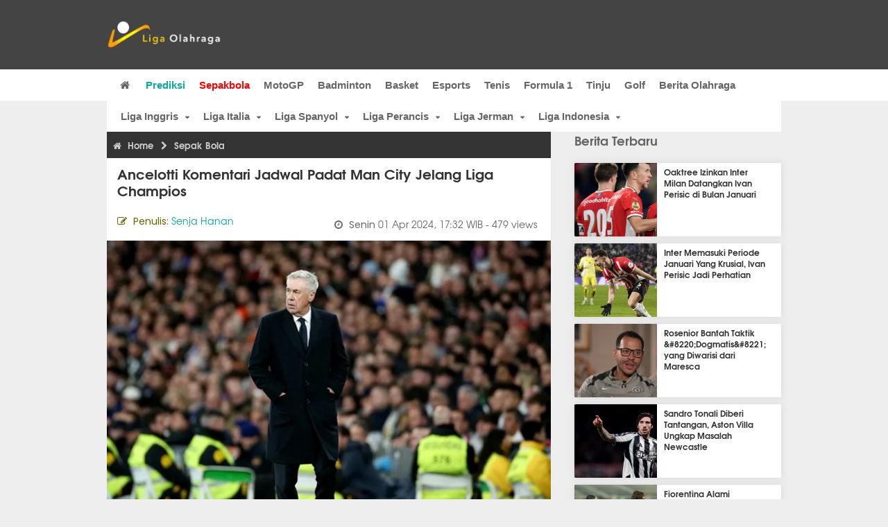

--- FILE ---
content_type: text/html; charset=utf-8
request_url: https://www.ligaolahraga.com/bola/ancelotti-komentari-jadwal-padat-man-city-jelang-liga-champios
body_size: 11192
content:
<!DOCTYPE html><html lang="id" class="no-js"><head prefix="og: http://ogp.me/ns# fb: http://ogp.me/ns/fb# article: https://ogp.me/ns/article#"><meta charset="utf-8"><meta name="viewport" content="width=device-width, initial-scale=1, maximum-scale=5"><meta http-equiv="x-ua-compatible" content="on"><meta name="theme-color" content="#444444"><meta name="msapplication-navbutton-color" content="#444444"><meta name="apple-mobile-web-app-status-bar-style" content="#444444"><title>Ancelotti Komentari Jadwal Padat Man City Jelang Liga Champios | Liga Olahraga</title><link rel="amphtml" href="https://www.ligaolahraga.com/amp/bola/ancelotti-komentari-jadwal-padat-man-city-jelang-liga-champios"><link rel="shortcut icon" href="https://www.ligaolahraga.com/images/icons/favicon.ico" type="image/x-icon"><link rel="apple-touch-icon" href="https://www.ligaolahraga.com/images/icons/apple-touch-icon.png"><link rel="apple-touch-icon" sizes="57x57" href="https://www.ligaolahraga.com/images/icons/apple-touch-icon-57x57.png"><link rel="apple-touch-icon" sizes="72x72" href="https://www.ligaolahraga.com/images/icons/apple-touch-icon-72x72.png"><link rel="apple-touch-icon" sizes="76x76" href="https://www.ligaolahraga.com/images/icons/apple-touch-icon-76x76.png"><link rel="apple-touch-icon" sizes="114x114" href="https://www.ligaolahraga.com/images/icons/apple-touch-icon-114x114.png"><link rel="apple-touch-icon" sizes="120x120" href="https://www.ligaolahraga.com/images/icons/apple-touch-icon-120x120.png"><link rel="apple-touch-icon" sizes="144x144" href="https://www.ligaolahraga.com/images/icons/apple-touch-icon-144x144.png"><link rel="apple-touch-icon" sizes="152x152" href="https://www.ligaolahraga.com/images/icons/apple-touch-icon-152x152.png"><link rel="apple-touch-icon" sizes="180x180" href="https://www.ligaolahraga.com/images/icons/apple-touch-icon-180x180.png"><meta name="msvalidate.01" content="95A379D8D470BC3B427050011BE9AB25"><meta name="p:domain_verify" content="acf20267e0f995a9dec9bf25800dff3e"><meta name="robots" content="index, follow"><meta name="googlebot-news" content="index, follow" /><meta name="googlebot" content="index, follow" /><meta name="robots" content="max-snippet:-1, max-image-preview:large"><meta name="description" content="“Bagi saya, ini terlihat bagus, mereka punya jadwal yang lebih rumit, ini sepak bola modern, jelas kami punya sedikit keunggulan,&quot; kata Ancelotti"><meta property="og:locale" content="id_ID"><meta property="og:site_name" content="Ligaolahraga.com"><meta property="og:type" content="article"><meta property="og:title" content="Ancelotti Komentari Jadwal Padat Man City Jelang Liga Champios"><meta property="og:description" content="“Bagi saya, ini terlihat bagus, mereka punya jadwal yang lebih rumit, ini sepak bola modern, jelas kami punya sedikit keunggulan,&quot; kata Ancelotti"><meta property="og:image" content="https://img.ligaolahraga.com/images/news/2024/04/01/ancelotti-komentari-jadwal-padat-man-city-jelang-liga-champios.jpg"><meta property="og:url" content="https://www.ligaolahraga.com/bola/ancelotti-komentari-jadwal-padat-man-city-jelang-liga-champios"><meta property="article:publisher" content="https://www.facebook.com/LigaOlahragaku"><meta property="article:published_time" content="2024-04-01T17:32:05+07:00"><meta property="article:modified_time " content="2024-04-01T17:32:05+07:00"><meta property="article:section" content="Sepak Bola"><meta property="article:tag" content="Liga Champios"><meta property="article:tag" content="Manchester City"><meta property="article:tag" content="Carlo Ancelotti"><meta property="fb:pages" content="542568155887848"><meta property="fb:admins" content="100009315241214"><meta property="fb:app_id" content="647543805350428"><meta itemprop="url" content="https://www.ligaolahraga.com/bola/ancelotti-komentari-jadwal-padat-man-city-jelang-liga-champios"><link rel="canonical" href="https://www.ligaolahraga.com/bola/ancelotti-komentari-jadwal-padat-man-city-jelang-liga-champios"><link rel="amphtml" href="https://www.ligaolahraga.com/amp/ancelotti-komentari-jadwal-padat-man-city-jelang-liga-champios"><script type="application/ld+json"> { "@context": "http://schema.org", "@type": "NewsArticle", "mainEntityOfPage": { "@type": "WebPage", "@id": "https://www.ligaolahraga.com/bola/ancelotti-komentari-jadwal-padat-man-city-jelang-liga-champios" }, "headline": "Ancelotti Komentari Jadwal Padat Man City Jelang Liga Champios", "image": { "@type": "ImageObject", "url": "https://img.ligaolahraga.com/images/news/2024/04/01/ancelotti-komentari-jadwal-padat-man-city-jelang-liga-champios.jpg", "height": 600, "width": 450 }, "datePublished": "2024-04-01T17:32:05+07:00", "dateModified": "2024-04-01T17:32:05+07:00", "author": { "@type": "Person", "name": "Senja Hanan" }, "publisher": { "@type": "Organization", "name": "Ligaolahraga.com", "logo": { "@type": "ImageObject", "url": "https://www.ligaolahraga.com/images/logo-ligaolahraga.png", "width": 185, "height": 45 } }, "description": "\u201cBagi saya, ini terlihat bagus, mereka punya jadwal yang lebih rumit, ini sepak bola modern, jelas kami punya sedikit keunggulan,\" kata Ancelotti", "articleBody": "City masih memiliki dua pertandingan lagi melawan Aston Villa dan Crystal Palace di Liga Premier, sesuatu yang membuat Guardiola frustrasi.\u201cKami bermain melawan Aston Villa pada pukul 20:15, kemudian pada pukul 12:30 melawan Crystal Palace pada hari Sabtu, pukul 12:30! Lalu kami pergi ke Madrid pada hari Selasa. Madrid punya sembilan hari untuk persiapan, sembilan hari! Mereka bermain akhir pekan ini dan mereka tidak akan melakukannya lagi sampai pertandingan kami. Saya ingin merenung dan meminta satu hari lagi, karena perbedaannya banyak,\u201d jelas Guardiola usai hasil imbang Manchester City kontra Arsenal, Minggu malam.Real Madrid mengalahkan Athletic Club di kandang sendiri beberapa jam kemudian, memberikan mereka waktu untuk menjalani masa persiapan sembilan hari untuk pertandingan besar di Santiago Bernabeu. Ancelotti mengakui kepada Marca bahwa hal itu memberi timnya keunggulan dibandingkan juara bertahan kompetisi saat ini.\u201cBagi saya, ini terlihat bagus, mereka punya jadwal yang lebih rumit, ini sepak bola modern, jelas kami punya sedikit keunggulan, tapi itu tidak akan mempengaruhi permainan. Saya sangat menyukai manajemen permainan hari ini dan saya kurang menyukai intensitasnya.\u201dLa Liga tidak memiliki putaran tengah pekan minggu ini, dan akhir pekan ini juga tidak ada pertandingan, karena jadwal pertandingan final Copa del Rey antara Athletic Club dan Real Mallorca telah diselesaikan. Tentu saja jika Los Blancos berhasil lolos ke pertandingan tersebut, tidak diragukan lagi bahwa pelatih asal Italia itu akan frustrasi dengan dua pertandingan paling menentukan musim ini yang terjadi dalam waktu 72 jam.", "articleSection": "Sepak Bola", "keywords": "Liga Champios, Manchester City, Carlo Ancelotti", "inLanguage": "id-ID"}</script><link rel="preload" as="style" href="https://www.ligaolahraga.com/build/assets/ligaolahraga-DwSxd3WE.css" /><link rel="stylesheet" href="https://www.ligaolahraga.com/build/assets/ligaolahraga-DwSxd3WE.css" data-navigate-track="reload" /><link rel="preconnect" href="//img.ligaolahraga.com"><link rel="preload" href="https://www.ligaolahraga.com/css/app-20250914.min.css" as="style" onload="this.rel='stylesheet'"><noscript><link type="text/css" rel="stylesheet" href="https://www.ligaolahraga.com/css/app-20250914.min.css" media="all"></noscript><link rel="preload" href="https://cdnjs.cloudflare.com/ajax/libs/font-awesome/4.4.0/css/font-awesome.min.css" as="style" onload="this.onload=null;this.rel='stylesheet'"><noscript><link rel="stylesheet" href="https://cdnjs.cloudflare.com/ajax/libs/font-awesome/4.4.0/css/font-awesome.min.css"></noscript><link rel="preconnect" href="https://fonts.googleapis.com"><link rel="preconnect" href="https://fonts.gstatic.com" crossorigin><link rel="preload" href="https://fonts.googleapis.com/css2?family=Poppins:wght@300;400;500;600;700&display=swap" as="style" onload="this.onload=null;this.rel='stylesheet'"><noscript><link rel="stylesheet" href="https://fonts.googleapis.com/css2?family=Poppins:wght@300;400;500;600;700&display=swap"></noscript><style> .entry-post { margin-bottom: 0 } .intro, .related_detail { float: none !important; } .comment-post { padding-top: 0; } @media only screen and (max-width: 533px) { .box-medsos { height: auto; padding: 0; } .wrap-box-medsos { padding: 0; } .share-btn-detail { width: 40px; height: 40px; padding: 0px 8px; line-height: 40px; } .share-btn-detail:not(:last-child) { margin-right: 5px; } }</style><script>document.documentElement.classList.remove("no-js");</script><!--[if lt IE 9]><script src="https://oss.maxcdn.com/html5shiv/3.7.3/html5shiv.min.js"></script><script src="https://oss.maxcdn.com/respond/1.4.2/respond.min.js"></script><![endif]--><script>(function(w,d,s,l,i){w[l]=w[l]||[];w[l].push({'gtm.start':new Date().getTime(),event:'gtm.js'});var f=d.getElementsByTagName(s)[0],j=d.createElement(s),dl=l!='dataLayer'?'&l='+l:'';j.async=true;j.src='https://www.googletagmanager.com/gtm.js?id='+i+dl;f.parentNode.insertBefore(j,f);})(window,document,'script','dataLayer','GTM-WFSVT23');</script></head><body><div id="fb-root"></div><script> (function (d, s, id) { var js, fjs = d.getElementsByTagName(s)[0]; if (d.getElementById(id)) return; js = d.createElement(s); js.id = id; js.src = "//connect.facebook.net/en_US/sdk.js#xfbml=1&version=v2.5&appId=647543805350428"; fjs.parentNode.insertBefore(js, fjs); }(document, 'script', 'facebook-jssdk'));</script><noscript><iframe src="https://www.googletagmanager.com/ns.html?id=GTM-WFSVT23" height="0" width="0" style="display:none;visibility:hidden"></iframe></noscript><header class="header"><div class="top-wrap"><div class="container"><div class="row"><div class="col-md-6 custom-col-md-6"><div id="logo" class="logo"><a href="/" rel="home" title="home" class="header-logo-nav"><img src="https://www.ligaolahraga.com/images/logo-ligaolahraga.png" alt="LigaOlahraga.com berita terbaru" title="Berita Olahraga Terbaru"/></a></div></div><div class="sb-search-box"><div id="sb-search" class="sb-search" itemscope itemtype="https://schema.org/WebSite"><link itemprop="url" content="https://www.ligaolahraga.com"/><form action="https://www.ligaolahraga.com/search" itemprop="potentialAction" itemscope itemtype="https://schema.org/SearchAction"><meta itemprop="target" content="https://www.ligaolahraga.com/search?q={q}"/><input itemprop="query-input" class="sb-search-input" placeholder="Pencarian..." type="text" name="q"><span class="sb-icon-search"></span></form></div></div><div class="btn-menu"></div></div></div></div><div class="header-wrap"><div class="col-md-12"><div id="sticky-anchor"></div><div id="sticky"><nav id="mainnav" class="mainnav"><ul class="container"><li class="selected marginnav homepage-icon"><a href="/" class="trc" id="Homepage"><span class="fa fa-home"></span></a></li><li class="top-hashtag1"><a href="https://www.ligaolahraga.com/prediksi-bola" class="header-nav">Prediksi</a></li><li class="active"><a href="https://www.ligaolahraga.com/bola" class="header-nav">Sepakbola</a></li><li><a href="https://www.ligaolahraga.com/motogp" class="header-nav">MotoGP</a></li><li><a href="https://www.ligaolahraga.com/badminton" class="header-nav">Badminton</a></li><li><a href="https://www.ligaolahraga.com/basket" class="header-nav">Basket</a></li><li><a href="https://www.ligaolahraga.com/esports" class="header-nav">Esports</a></li><li><a href="https://www.ligaolahraga.com/tenis" class="header-nav">Tenis</a></li><li><a href="https://www.ligaolahraga.com/f1" class="header-nav">Formula 1</a></li><li><a href="https://www.ligaolahraga.com/tinju" class="trc header-nav">Tinju</a></li><li><a href="https://www.ligaolahraga.com/golf" class="trc header-nav">Golf</a></li><li><a href="https://www.ligaolahraga.com/indeks-berita" class="header-nav">Berita Olahraga</a></li></nav></div></div></div></header><section id="main"><div class="container"><div class="row detail"><div id="sticky-anchor"></div><div id="sticky"><nav id="mainnav" class="mainnav_cat"><ul class="container anak-menu"><li class="has-children"><a href="https://www.ligaolahraga.com/bola/inggris">Liga Inggris</a><ul class="sub-menu"><li><a href="https://www.ligaolahraga.com/bola/manchester-city">Manchester City</a></li><li><a href="https://www.ligaolahraga.com/bola/manchester-united">Manchester United</a></li><li><a href="https://www.ligaolahraga.com/bola/chelsea">Chelsea</a></li><li><a href="https://www.ligaolahraga.com/bola/arsenal">Arsenal</a></li><li><a href="https://www.ligaolahraga.com/bola/liverpool">Liverpool</a></li></ul></li><li class="has-children"><a href="https://www.ligaolahraga.com/bola/italia">Liga Italia</a><ul class="sub-menu"><li><a href="https://www.ligaolahraga.com/bola/juventus">Juventus</a></li><li><a href="https://www.ligaolahraga.com/bola/inter-milan">Inter Milan</a></li><li><a href="https://www.ligaolahraga.com/bola/ac-milan">AC Milan</a></li><li><a href="https://www.ligaolahraga.com/bola/roma">Roma</a></li><li><a href="https://www.ligaolahraga.com/bola/lazio">Lazio</a></li></ul></li><li class="has-children"><a href="https://www.ligaolahraga.com/bola/spanyol">Liga Spanyol</a><ul class="sub-menu"><li><a href="https://www.ligaolahraga.com/bola/barcelona">Barcelona</a></li><li><a href="https://www.ligaolahraga.com/bola/real-madrid">Real Madrid</a></li><li><a href="https://www.ligaolahraga.com/bola/valencia">Valencia</a></li><li><a href="https://www.ligaolahraga.com/bola/atletico-madrid">Atletico Madrid</a></li></ul></li><li class="has-children"><a href="https://www.ligaolahraga.com/bola/perancis">Liga Perancis</a><ul class="sub-menu"><li><a href="https://www.ligaolahraga.com/bola/paris-saint-germain">Paris Saint-Germain</a></li><li><a href="https://www.ligaolahraga.com/bola/as-monaco">AS Monaco</a></li><li><a href="https://www.ligaolahraga.com/bola/lyon">Lyon</a></li></ul></li><li class="has-children"><a href="https://www.ligaolahraga.com/bola/jerman">Liga Jerman</a><ul class="sub-menu"><li><a href="https://www.ligaolahraga.com/bola/bayern-muenchen">Bayern Muenchen</a></li><li><a href="https://www.ligaolahraga.com/bola/dortmund">Dortmund</a></li></ul></li><li class="has-children"><a href="https://www.ligaolahraga.com/bola/indonesia">Liga Indonesia</a><ul class="sub-menu"><li><a href="https://www.ligaolahraga.com/bola/persib">Persib</a></li><li><a href="https://www.ligaolahraga.com/bola/persija">Persija</a></li><li><a href="https://www.ligaolahraga.com/bola/persebaya">Persebaya</a></li><li><a href="https://www.ligaolahraga.com/bola/arema">Arema</a></li><li><a href="https://www.ligaolahraga.com/bola/semen-padang">Semen Padang</a></li></ul></li></ul></nav></div><div class="col-md-8"><div class="post-wrap posts post-single"><article class="post" id="post-391127" data-id="391127" ><div class="body-post"><div class="main-post"><div class="entry-post"><div itemscope itemtype="https://schema.org/BreadcrumbList" class="breadcrumb"><span itemprop="itemListElement" itemscope itemtype="https://schema.org/ListItem"><a itemtype="https://schema.org/Thing" itemprop="item" href="https://www.ligaolahraga.com"><span class="fa fa-home"></span><span itemprop="name">Home</span></a><meta itemprop="position" content="1"></span><span itemprop="itemListElement" itemscope itemtype="https://schema.org/ListItem"><span class="fa fa-chevron-right"></span><a itemtype="https://schema.org/Thing" itemprop="item" href="https://www.ligaolahraga.com/bola"><span itemprop="name">Sepak Bola</span></a><meta itemprop="position" content="2"></span></div><h1 itemprop="name">Ancelotti Komentari Jadwal Padat Man City Jelang Liga Champios</h1><div class="dateadmintitle"><div class="news_by date_detail"> Penulis: <a href="https://www.ligaolahraga.com/author/senja-hanan">Senja Hanan</a></div><div class="date date_detail"> Senin <span> 01 Apr 2024, 17:32 WIB</span><span> - 479 views</span></div></div><figure><img src="https://img.ligaolahraga.com/images/news/2024/04/01/ancelotti-komentari-jadwal-padat-man-city-jelang-liga-champios.jpg" alt="Ancelotti Komentari Jadwal Padat Man City Jelang Liga Champios" decoding="async" fetchpriority="high" width="600" height="450"><figcaption><h2>Ancelotti Komentari Jadwal Padat Man City Jelang Liga Champios</h2></figcaption></figure><div class="content-detail"><span class="hide">Ligaolahraga.com -</span><p class="intro">Berita Liga Champios: Pelatih Real Madrid, Carlo Ancelotti mengakui jadwal padat Manchester City memberi timnya keunggulan.</p><div class="related_detail"><span>Baca juga:</span><h2><a class="hitam" href="https://www.ligaolahraga.com/bola/chelsea-tegaskan-cole-palmer-tidak-akan-dijual"> Chelsea Tegaskan Cole Palmer Tidak Akan Dijual</a></h2></div><p>City masih memiliki dua pertandingan lagi melawan Aston Villa dan Crystal Palace di Liga Premier, sesuatu yang membuat Guardiola frustrasi.</p><p>“Kami bermain melawan Aston Villa pada pukul 20:15, kemudian pada pukul 12:30 melawan Crystal Palace pada hari Sabtu, pukul 12:30! Lalu kami pergi ke Madrid pada hari Selasa. Madrid punya sembilan hari untuk persiapan, sembilan hari! Mereka bermain akhir pekan ini dan mereka tidak akan melakukannya lagi sampai pertandingan kami. Saya ingin merenung dan meminta satu hari lagi, karena perbedaannya banyak,” jelas Guardiola usai hasil imbang Manchester City kontra Arsenal, Minggu malam.</p><p>Real Madrid mengalahkan Athletic Club di kandang sendiri beberapa jam kemudian, memberikan mereka waktu untuk menjalani masa persiapan sembilan hari untuk pertandingan besar di Santiago Bernabeu. Ancelotti mengakui kepada Marca bahwa hal itu memberi timnya keunggulan dibandingkan juara bertahan kompetisi saat ini.</p><p>“Bagi saya, ini terlihat bagus, mereka punya jadwal yang lebih rumit, ini sepak bola modern, jelas kami punya sedikit keunggulan, tapi itu tidak akan mempengaruhi permainan. Saya sangat menyukai manajemen permainan hari ini dan saya kurang menyukai intensitasnya.”</p><p>La Liga tidak memiliki putaran tengah pekan minggu ini, dan akhir pekan ini juga tidak ada pertandingan, karena jadwal pertandingan final Copa del Rey antara Athletic Club dan Real Mallorca telah diselesaikan. Tentu saja jika Los Blancos berhasil lolos ke pertandingan tersebut, tidak diragukan lagi bahwa pelatih asal Italia itu akan frustrasi dengan dua pertandingan paling menentukan musim ini yang terjadi dalam waktu 72 jam.</p><div class="related_detail"><span>Baca juga:</span><h2><a class="hitam" href="https://www.ligaolahraga.com/bola/arsenal-pertimbangkan-rekrut-julian-alvarez-musim-panas-2025"> Arsenal Pertimbangkan Rekrut Julian Alvarez Musim Panas 2025</a></h2></div><p class="tag"> Artikel Tag: <a href="https://www.ligaolahraga.com/tag/liga-champios" class="tag-link">Liga Champios</a>, <a href="https://www.ligaolahraga.com/tag/manchester-city" class="tag-link">Manchester City</a>, <a href="https://www.ligaolahraga.com/tag/carlo-ancelotti" class="tag-link">Carlo Ancelotti</a></p><span class="hide">Published by Ligaolahraga.com at https://www.ligaolahraga.com/bola/ancelotti-komentari-jadwal-padat-man-city-jelang-liga-champios</span></div></div><div class="comment-post"><div class="box-medsos"><div class="wrap-box-medsos"><div class="fb-like-detail fb-like" data-href="https://www.ligaolahraga.com/bola/ancelotti-komentari-jadwal-padat-man-city-jelang-liga-champios" data-layout="box_count" data-action="like" data-size="small" data-show-faces="false" data-share="false"></div><span class="fb-like-detail"><span class="viewer">479</span></span></div></div><div class="box-medsos"><div class="wrap-box-medsos"><a href="whatsapp://send?text=https%3A%2F%2Fwww.ligaolahraga.com%2Fbola%2Fancelotti-komentari-jadwal-padat-man-city-jelang-liga-champios" data-action="share/whatsapp/share" data-tag-name="Whatsapp" class="share-btn-detail wa"><i class="fa fa-whatsapp"></i></a><a href="https://www.facebook.com/sharer/sharer.php?u=https://www.ligaolahraga.com/bola/ancelotti-komentari-jadwal-padat-man-city-jelang-liga-champios" data-tag-name="Facebook" target="_blank" class="share-btn-detail facebook"><i class="fa fa-facebook"></i></a><a href="https://twitter.com/share?url=https://www.ligaolahraga.com/bola/ancelotti-komentari-jadwal-padat-man-city-jelang-liga-champios&text=Ancelotti Komentari Jadwal Padat Man City Jelang Liga Champios" data-tag-name="Twitter" target="_blank" class="share-btn-detail twitter"><i class="fa fa-twitter"></i></a></div></div><div class="clear"></div><div class="comment-title">Komentar</div><form class="comment-form" method="POST" action="https://www.ligaolahraga.com/comment-save"><input type="hidden" name="_token" value="Uei4KsG1yZ079IpY2nipspO4dv2G9kWBs5bBkkIc"><div class="box-comment-notification reply-message hide"><p>Terima kasih. Komentar Anda sudah disimpan dan menunggu moderasi.</p></div><input type="hidden" name="news" id="news" value="ancelotti-komentari-jadwal-padat-man-city-jelang-liga-champios"><div class="box-comment"><div class="comment-label"><div class="label-left"><span>Nama</span></div><div class="label-right"><input type="text" class="input-text" name="nama" maxlength="30" placeholder="Masukkan Nama"><div class="red nama hide"></div></div></div><div class="comment-label"><div class="label-left"><span>Email</span></div><div class="label-right"><input type="text" class="input-text" name="email" maxlength="35" placeholder="Masukkan Email"><div class="red email hide"></div></div></div><div class="comment-label"><div class="label-left"><span>Komentar</span></div><div class="label-right"><textarea class="input-text" id="textarea" name="komentar" rows="3" cols="30" maxlength="160"></textarea><div id="comment-textarea-feedback" class="comment-feedback">160 karakter tersisa</div><div class="red komentar hide"></div></div></div><div class="comment-label"><div class="label-left"></div><div class="label-right"><div class="g-recaptcha" data-sitekey="6LfcRDUUAAAAAHgjPTkvgH1rnx_uENhndtTbp4f0"></div></div></div><div class="comment-label"><div class="label-left"></div><div class="label-right"><input type="submit" value="Submit" class="button-link"></div></div></div></form><div class="box-comment-notification"><p><strong>Belum ada komentar.</strong></p><p>Jadilah yang pertama berkomentar disini</p></div></div><div class="related-news-box"><h2>Berita Terkait</h2><div class="col-md-6"><div class="grid2c related-news-grid"><article class="berita-terkait"><div class="thumb lazy loading-placeholder"><a href="https://www.ligaolahraga.com/bola/catatan-statistik-jelang-laga-manchester-city-vs-wolves-di-premier-league"><img src="[data-uri]" alt="Catatan Statistik Jelang Laga Manchester City vs Wolves di Premier League" data-src="https://img.ligaolahraga.com/images/news/thumbs/catatan-statistik-jelang-laga-manchester-city-vs-wolves-di-premier-league.jpg" data-bigsrc="https://img.ligaolahraga.com/images/news/2026/01/23/catatan-statistik-jelang-laga-manchester-city-vs-wolves-di-premier-league.jpg" class="lozad detail-terkait" decoding="async" fetchpriority="low"></a></div><div class="label_box"><div class="title"><a href="https://www.ligaolahraga.com/bola/catatan-statistik-jelang-laga-manchester-city-vs-wolves-di-premier-league"> Catatan Statistik Jelang Laga Manchester City vs Wolves di Premier League</a></div><div class="date">1 hari 6 jam lalu</div></div></article></div></div><div class="col-md-6"><div class="grid2c related-news-grid"><article class="berita-terkait"><div class="thumb lazy loading-placeholder"><a href="https://www.ligaolahraga.com/bola/manchester-city-vs-wolves-5-fakta-menarik-jelang-laga-premier-league"><img src="[data-uri]" alt="Manchester City vs Wolves, 5 Fakta Menarik Jelang Laga Premier League" data-src="https://img.ligaolahraga.com/images/news/thumbs/manchester-city-vs-wolves-5-fakta-menarik-jelang-laga-premier-league.jpg" data-bigsrc="https://img.ligaolahraga.com/images/news/2026/01/23/manchester-city-vs-wolves-5-fakta-menarik-jelang-laga-premier-league.jpg" class="lozad detail-terkait" decoding="async" fetchpriority="low"></a></div><div class="label_box"><div class="title"><a href="https://www.ligaolahraga.com/bola/manchester-city-vs-wolves-5-fakta-menarik-jelang-laga-premier-league"> Manchester City vs Wolves, 5 Fakta Menarik Jelang Laga Premier League</a></div><div class="date">1 hari 7 jam lalu</div></div></article></div></div><div class="col-md-6"><div class="grid2c related-news-grid"><article class="berita-terkait"><div class="thumb lazy loading-placeholder"><a href="https://www.ligaolahraga.com/bola/cole-palmer-rindu-manchester-united-dan-city-siap-bergerak"><img src="[data-uri]" alt="Cole Palmer Rindu Manchester, United dan City Siap Bergerak" data-src="https://img.ligaolahraga.com/images/news/thumbs/cole-palmer-rindu-manchester-united-dan-city-siap-bergerak.jpg" data-bigsrc="https://img.ligaolahraga.com/images/news/2026/01/23/cole-palmer-rindu-manchester-united-dan-city-siap-bergerak.jpg" class="lozad detail-terkait" decoding="async" fetchpriority="low"></a></div><div class="label_box"><div class="title"><a href="https://www.ligaolahraga.com/bola/cole-palmer-rindu-manchester-united-dan-city-siap-bergerak"> Cole Palmer Rindu Manchester, United dan City Siap Bergerak</a></div><div class="date">1 hari 10 jam lalu</div></div></article></div></div><div class="col-md-6"><div class="grid2c related-news-grid"><article class="berita-terkait"><div class="thumb lazy loading-placeholder"><a href="https://www.ligaolahraga.com/bola/bisa-didapat-secara-gratis-inter-bidik-bernardo-silva-untuk-musim-panas"><img src="[data-uri]" alt="Bisa Didapat Secara Gratis, Inter Bidik Bernardo Silva Untuk Musim Panas" data-src="https://img.ligaolahraga.com/images/news/thumbs/bisa-didapat-secara-gratis-inter-bidik-bernardo-silva-untuk-musim-panas.jpg" data-bigsrc="https://img.ligaolahraga.com/images/news/2026/01/23/bisa-didapat-secara-gratis-inter-bidik-bernardo-silva-untuk-musim-panas.jpg" class="lozad detail-terkait" decoding="async" fetchpriority="low"></a></div><div class="label_box"><div class="title"><a href="https://www.ligaolahraga.com/bola/bisa-didapat-secara-gratis-inter-bidik-bernardo-silva-untuk-musim-panas"> Bisa Didapat Secara Gratis, Inter Bidik Bernardo Silva Untuk Musim Panas</a></div><div class="date">1 hari 16 jam lalu</div></div></article></div></div><div class="col-md-6"><div class="grid2c related-news-grid"><article class="berita-terkait"><div class="thumb lazy loading-placeholder"><a href="https://www.ligaolahraga.com/bola/panduan-pembelian-tiket-laga-man-united-vs-man-city"><img src="[data-uri]" alt="Panduan Pembelian Tiket Laga Man United vs Man City" data-src="https://img.ligaolahraga.com/public/images/news/2026/01/22/panduan-pembelian-tiket-laga-man-united-vs-man-city.jpg" data-bigsrc="https://img.ligaolahraga.com/images/news/2026/01/14/https://img.ligaolahraga.com/public/images/news/2026/01/22/panduan-pembelian-tiket-laga-man-united-vs-man-city.jpg" class="lozad detail-terkait" decoding="async" fetchpriority="low"></a></div><div class="label_box"><div class="title"><a href="https://www.ligaolahraga.com/bola/panduan-pembelian-tiket-laga-man-united-vs-man-city"> Panduan Pembelian Tiket Laga Man United vs Man City</a></div><div class="date">1 minggu 4 hari lalu</div></div></article></div></div><div class="col-md-6"><div class="grid2c related-news-grid"><article class="berita-terkait"><div class="thumb lazy loading-placeholder"><a href="https://www.ligaolahraga.com/bola/darren-fletcher-kembali-pimpin-tim-u-18-manchester-united"><img src="[data-uri]" alt="Darren Fletcher Kembali Pimpin Tim U-18 Manchester United" data-src="https://img.ligaolahraga.com/public/images/news/2026/01/22/darren-fletcher-kembali-pimpin-tim-u-18-manchester-united.jpg" data-bigsrc="https://img.ligaolahraga.com/images/news/2026/01/14/https://img.ligaolahraga.com/public/images/news/2026/01/22/darren-fletcher-kembali-pimpin-tim-u-18-manchester-united.jpg" class="lozad detail-terkait" decoding="async" fetchpriority="low"></a></div><div class="label_box"><div class="title"><a href="https://www.ligaolahraga.com/bola/darren-fletcher-kembali-pimpin-tim-u-18-manchester-united"> Darren Fletcher Kembali Pimpin Tim U-18 Manchester United</a></div><div class="date">1 minggu 4 hari lalu</div></div></article></div></div></div></div></div></article></div></div><div class="col-md-4"><div class="sidebar-widget-1"><div class="widget widget-most-popular berita-terbaru"><div class="section-title padding-left-10"><a href="https://www.ligaolahraga.com"><span>Berita Terbaru</span></a></div><div class="left_grid_small padding-bottom-10"><div class="clear left-grid-small-container-box"><div class="show-up-color-right"></div><div class="left-grid-small-container"><div class="thumb lazy loading-placeholder left-grid-small"><a href="https://www.ligaolahraga.com/bola/oaktree-izinkan-inter-milan-datangkan-ivan-perisic-di-bulan-januari"><img src="[data-uri]" alt="Oaktree Izinkan Inter Milan Datangkan Ivan Perisic di Bulan Januari" data-src="https://img.ligaolahraga.com/images/news/thumbs/oaktree-izinkan-inter-milan-datangkan-ivan-perisic-di-bulan-januari.jpg" data-bigsrc="https://img.ligaolahraga.com/images/news/2026/01/24/oaktree-izinkan-inter-milan-datangkan-ivan-perisic-di-bulan-januari.jpg" class="lozad sitebar"><noscript><img src="https://www.ligaolahraga.com/storage/images/news/2026/01/24/oaktree-izinkan-inter-milan-datangkan-ivan-perisic-di-bulan-januari-126x106.jpg" alt="Oaktree Izinkan Inter Milan Datangkan Ivan Perisic di Bulan Januari"></noscript></a></div></div><div class="text"><a href="https://www.ligaolahraga.com/bola/oaktree-izinkan-inter-milan-datangkan-ivan-perisic-di-bulan-januari"><span>Oaktree Izinkan Inter Milan Datangkan Ivan Perisic di Bulan Januari</span></a></div><div class="label_box label_left_grid"><span class="date">5 menit 8 detik lalu</span></div></div><div class="clear left-grid-small-container-box"><div class="show-up-color-right"></div><div class="left-grid-small-container"><div class="thumb lazy loading-placeholder left-grid-small"><a href="https://www.ligaolahraga.com/bola/inter-memasuki-periode-januari-yang-krusial-ivan-perisic-jadi-perhatian"><img src="[data-uri]" alt="Inter Memasuki Periode Januari Yang Krusial, Ivan Perisic Jadi Perhatian" data-src="https://img.ligaolahraga.com/images/news/thumbs/inter-memasuki-periode-januari-yang-krusial-ivan-perisic-jadi-perhatian.jpg" data-bigsrc="https://img.ligaolahraga.com/images/news/2026/01/24/inter-memasuki-periode-januari-yang-krusial-ivan-perisic-jadi-perhatian.jpg" class="lozad sitebar"><noscript><img src="https://www.ligaolahraga.com/storage/images/news/2026/01/24/inter-memasuki-periode-januari-yang-krusial-ivan-perisic-jadi-perhatian-126x106.jpg" alt="Inter Memasuki Periode Januari Yang Krusial, Ivan Perisic Jadi Perhatian"></noscript></a></div></div><div class="text"><a href="https://www.ligaolahraga.com/bola/inter-memasuki-periode-januari-yang-krusial-ivan-perisic-jadi-perhatian"><span>Inter Memasuki Periode Januari Yang Krusial, Ivan Perisic Jadi Perhatian</span></a></div><div class="label_box label_left_grid"><span class="date">15 menit 10 detik lalu</span></div></div><div class="clear left-grid-small-container-box"><div class="show-up-color-right"></div><div class="left-grid-small-container"><div class="thumb lazy loading-placeholder left-grid-small"><a href="https://www.ligaolahraga.com/bola/rosenior-bantah-taktik-8220dogmatis8221-yang-diwarisi-dari-maresca"><img src="[data-uri]" alt="Rosenior Bantah Taktik &amp;#8220;Dogmatis&amp;#8221; yang Diwarisi dari Maresca" data-src="https://img.ligaolahraga.com/public/images/news/2026/01/25/rosenior-bantah-taktik-8220dogmatis8221-yang-diwarisi-dari-maresca.jpg" data-bigsrc="https://img.ligaolahraga.com/images/news/2026/01/25/https://img.ligaolahraga.com/public/images/news/2026/01/25/rosenior-bantah-taktik-8220dogmatis8221-yang-diwarisi-dari-maresca.jpg" class="lozad sitebar"><noscript><img src="https://www.ligaolahraga.com/storage/images/news/2026/01/25/https://img.ligaolahraga.com/public/images/news/2026/01/25/rosenior-bantah-taktik-8220dogmatis8221-yang-diwarisi-dari-maresca-126x106.jpg" alt="Rosenior Bantah Taktik &amp;#8220;Dogmatis&amp;#8221; yang Diwarisi dari Maresca"></noscript></a></div></div><div class="text"><a href="https://www.ligaolahraga.com/bola/rosenior-bantah-taktik-8220dogmatis8221-yang-diwarisi-dari-maresca"><span>Rosenior Bantah Taktik &amp;#8220;Dogmatis&amp;#8221; yang Diwarisi dari Maresca</span></a></div><div class="label_box label_left_grid"><span class="date">22 menit 37 detik lalu</span></div></div><div class="clear left-grid-small-container-box"><div class="show-up-color-right"></div><div class="left-grid-small-container"><div class="thumb lazy loading-placeholder left-grid-small"><a href="https://www.ligaolahraga.com/bola/sandro-tonali-diberi-tantangan-aston-villa-ungkap-masalah-newcastle"><img src="[data-uri]" alt="Sandro Tonali Diberi Tantangan, Aston Villa Ungkap Masalah Newcastle" data-src="https://img.ligaolahraga.com/images/news/thumbs/sandro-tonali-diberi-tantangan-aston-villa-ungkap-masalah-newcastle.jpg" data-bigsrc="https://img.ligaolahraga.com/images/news/2026/01/24/sandro-tonali-diberi-tantangan-aston-villa-ungkap-masalah-newcastle.jpg" class="lozad sitebar"><noscript><img src="https://www.ligaolahraga.com/storage/images/news/2026/01/24/sandro-tonali-diberi-tantangan-aston-villa-ungkap-masalah-newcastle-126x106.jpg" alt="Sandro Tonali Diberi Tantangan, Aston Villa Ungkap Masalah Newcastle"></noscript></a></div></div><div class="text"><a href="https://www.ligaolahraga.com/bola/sandro-tonali-diberi-tantangan-aston-villa-ungkap-masalah-newcastle"><span>Sandro Tonali Diberi Tantangan, Aston Villa Ungkap Masalah Newcastle</span></a></div><div class="label_box label_left_grid"><span class="date">25 menit 50 detik lalu</span></div></div><div class="clear left-grid-small-container-box"><div class="show-up-color-right"></div><div class="left-grid-small-container"><div class="thumb lazy loading-placeholder left-grid-small"><a href="https://www.ligaolahraga.com/bola/fiorentina-alami-kemunduran-vanoli-ini-pelajaran-berharga"><img src="[data-uri]" alt="Fiorentina Alami Kemunduran, Vanoli: Ini Pelajaran Berharga" data-src="https://img.ligaolahraga.com/public/images/news/2026/01/25/fiorentina-alami-kemunduran-vanoli-ini-pelajaran-berharga.jpg" data-bigsrc="https://img.ligaolahraga.com/images/news/2026/01/25/https://img.ligaolahraga.com/public/images/news/2026/01/25/fiorentina-alami-kemunduran-vanoli-ini-pelajaran-berharga.jpg" class="lozad sitebar"><noscript><img src="https://www.ligaolahraga.com/storage/images/news/2026/01/25/https://img.ligaolahraga.com/public/images/news/2026/01/25/fiorentina-alami-kemunduran-vanoli-ini-pelajaran-berharga-126x106.jpg" alt="Fiorentina Alami Kemunduran, Vanoli: Ini Pelajaran Berharga"></noscript></a></div></div><div class="text"><a href="https://www.ligaolahraga.com/bola/fiorentina-alami-kemunduran-vanoli-ini-pelajaran-berharga"><span>Fiorentina Alami Kemunduran, Vanoli: Ini Pelajaran Berharga</span></a></div><div class="label_box label_left_grid"><span class="date">32 menit 37 detik lalu</span></div></div><div class="clear left-grid-small-container-box"><div class="show-up-color-right"></div><div class="left-grid-small-container"><div class="thumb lazy loading-placeholder left-grid-small"><a href="https://www.ligaolahraga.com/bola/agen-lautaro-martinez-kunjungi-markas-inter-milan-bahas-mario-gila"><img src="[data-uri]" alt="Agen Lautaro Martinez Kunjungi Markas Inter Milan. Bahas Mario Gila?" data-src="https://img.ligaolahraga.com/images/news/thumbs/agen-lautaro-martinez-kunjungi-markas-inter-milan-bahas-mario-gila.jpg" data-bigsrc="https://img.ligaolahraga.com/images/news/2026/01/24/agen-lautaro-martinez-kunjungi-markas-inter-milan-bahas-mario-gila.jpg" class="lozad sitebar"><noscript><img src="https://www.ligaolahraga.com/storage/images/news/2026/01/24/agen-lautaro-martinez-kunjungi-markas-inter-milan-bahas-mario-gila-126x106.jpg" alt="Agen Lautaro Martinez Kunjungi Markas Inter Milan. Bahas Mario Gila?"></noscript></a></div></div><div class="text"><a href="https://www.ligaolahraga.com/bola/agen-lautaro-martinez-kunjungi-markas-inter-milan-bahas-mario-gila"><span>Agen Lautaro Martinez Kunjungi Markas Inter Milan. Bahas Mario Gila?</span></a></div><div class="label_box label_left_grid"><span class="date">35 menit 7 detik lalu</span></div></div><div class="clear left-grid-small-container-box"><div class="show-up-color-right"></div><div class="left-grid-small-container"><div class="thumb lazy loading-placeholder left-grid-small"><a href="https://www.ligaolahraga.com/bola/liverpool-kembali-gagal-arne-slot-hadapi-tekanan-lagi"><img src="[data-uri]" alt="Liverpool Kembali Gagal, Arne Slot Hadapi Tekanan Lagi" data-src="https://img.ligaolahraga.com/public/images/news/2026/01/25/liverpool-kembali-gagal-arne-slot-hadapi-tekanan-lagi.jpg" data-bigsrc="https://img.ligaolahraga.com/images/news/2026/01/25/https://img.ligaolahraga.com/public/images/news/2026/01/25/liverpool-kembali-gagal-arne-slot-hadapi-tekanan-lagi.jpg" class="lozad sitebar"><noscript><img src="https://www.ligaolahraga.com/storage/images/news/2026/01/25/https://img.ligaolahraga.com/public/images/news/2026/01/25/liverpool-kembali-gagal-arne-slot-hadapi-tekanan-lagi-126x106.jpg" alt="Liverpool Kembali Gagal, Arne Slot Hadapi Tekanan Lagi"></noscript></a></div></div><div class="text"><a href="https://www.ligaolahraga.com/bola/liverpool-kembali-gagal-arne-slot-hadapi-tekanan-lagi"><span>Liverpool Kembali Gagal, Arne Slot Hadapi Tekanan Lagi</span></a></div><div class="label_box label_left_grid"><span class="date">37 menit 33 detik lalu</span></div></div><div class="clear left-grid-small-container-box"><div class="show-up-color-right"></div><div class="left-grid-small-container"><div class="thumb lazy loading-placeholder left-grid-small"><a href="https://www.ligaolahraga.com/bola/atletico-percepat-negosiasi-inter-dapat-saingan-datangkan-ederson-silva"><img src="[data-uri]" alt="Atletico Percepat Negosiasi, Inter Dapat Saingan Datangkan Ederson Silva" data-src="https://img.ligaolahraga.com/images/news/thumbs/atletico-percepat-negosiasi-inter-dapat-saingan-datangkan-ederson-silva.jpg" data-bigsrc="https://img.ligaolahraga.com/images/news/2026/01/24/atletico-percepat-negosiasi-inter-dapat-saingan-datangkan-ederson-silva.jpg" class="lozad sitebar"><noscript><img src="https://www.ligaolahraga.com/storage/images/news/2026/01/24/atletico-percepat-negosiasi-inter-dapat-saingan-datangkan-ederson-silva-126x106.jpg" alt="Atletico Percepat Negosiasi, Inter Dapat Saingan Datangkan Ederson Silva"></noscript></a></div></div><div class="text"><a href="https://www.ligaolahraga.com/bola/atletico-percepat-negosiasi-inter-dapat-saingan-datangkan-ederson-silva"><span>Atletico Percepat Negosiasi, Inter Dapat Saingan Datangkan Ederson Silva</span></a></div><div class="label_box label_left_grid"><span class="date">45 menit 23 detik lalu</span></div></div></div></div><div class="widget widget-most-popular berita-terpopuler"><div class="section-title padding-left-10" style="font-size: 16px !important;"><span>Berita Sepak Bola Terpopuler Minggu Ini</span></div><div class="left_grid_small padding-bottom-10"><div class="clear left-grid-small-container-box"><div class="show-up-color-right"></div><div class="left-grid-small-container"><div class="thumb lazy loading-placeholder left-grid-small"><a href="https://www.ligaolahraga.com/bola/sorloth-tanggapi-rumor-transfernya-ke-juventus-januari-ini"><img src="[data-uri]" alt="Sorloth Tanggapi Rumor Transfernya ke Juventus Januari Ini" data-src="https://img.ligaolahraga.com/images/news/thumbs/sorloth-tanggapi-rumor-transfernya-ke-juventus-januari-ini.jpg" data-bigsrc="https://img.ligaolahraga.com/images/news/2026/01/22/sorloth-tanggapi-rumor-transfernya-ke-juventus-januari-ini.jpg" class="lozad sitebar"><noscript><img src="https://www.ligaolahraga.com/storage/images/news/2026/01/22/sorloth-tanggapi-rumor-transfernya-ke-juventus-januari-ini-126x106.jpg" alt="Sorloth Tanggapi Rumor Transfernya ke Juventus Januari Ini"></noscript></a></div></div><div class="text"><a href="https://www.ligaolahraga.com/bola/sorloth-tanggapi-rumor-transfernya-ke-juventus-januari-ini"><span>Sorloth Tanggapi Rumor Transfernya ke Juventus Januari Ini</span></a></div><div class="label_box label_left_grid"><span class="label_category"><a href="https://www.ligaolahraga.com/bola" class="label_green"> Sepak Bola</a></span><span class="viewer float_right">3044</span></div></div><div class="clear left-grid-small-container-box"><div class="show-up-color-right"></div><div class="left-grid-small-container"><div class="thumb lazy loading-placeholder left-grid-small"><a href="https://www.ligaolahraga.com/bola/setelah-fullkrug-milan-kembali-ke-west-ham-untuk-soungoutou-magassa"><img src="[data-uri]" alt="Setelah Fullkrug, Milan Kembali ke West Ham Untuk Soungoutou Magassa" data-src="https://img.ligaolahraga.com/images/news/thumbs/setelah-fullkrug-milan-kembali-ke-west-ham-untuk-soungoutou-magassa.jpg" data-bigsrc="https://img.ligaolahraga.com/images/news/2026/01/21/setelah-fullkrug-milan-kembali-ke-west-ham-untuk-soungoutou-magassa.jpg" class="lozad sitebar"><noscript><img src="https://www.ligaolahraga.com/storage/images/news/2026/01/21/setelah-fullkrug-milan-kembali-ke-west-ham-untuk-soungoutou-magassa-126x106.jpg" alt="Setelah Fullkrug, Milan Kembali ke West Ham Untuk Soungoutou Magassa"></noscript></a></div></div><div class="text"><a href="https://www.ligaolahraga.com/bola/setelah-fullkrug-milan-kembali-ke-west-ham-untuk-soungoutou-magassa"><span>Setelah Fullkrug, Milan Kembali ke West Ham Untuk Soungoutou Magassa</span></a></div><div class="label_box label_left_grid"><span class="label_category"><a href="https://www.ligaolahraga.com/bola" class="label_green"> Sepak Bola</a></span><span class="viewer float_right">2636</span></div></div><div class="clear left-grid-small-container-box"><div class="show-up-color-right"></div><div class="left-grid-small-container"><div class="thumb lazy loading-placeholder left-grid-small"><a href="https://www.ligaolahraga.com/bola/romagnoli-paksakan-pindah-dari-lazio-di-bursa-januari-ini"><img src="[data-uri]" alt="Romagnoli Paksakan Pindah Dari Lazio di Bursa Januari Ini" data-src="https://img.ligaolahraga.com/images/news/thumbs/romagnoli-paksakan-pindah-dari-lazio-di-bursa-januari-ini.jpg" data-bigsrc="https://img.ligaolahraga.com/images/news/2026/01/22/romagnoli-paksakan-pindah-dari-lazio-di-bursa-januari-ini.jpg" class="lozad sitebar"><noscript><img src="https://www.ligaolahraga.com/storage/images/news/2026/01/22/romagnoli-paksakan-pindah-dari-lazio-di-bursa-januari-ini-126x106.jpg" alt="Romagnoli Paksakan Pindah Dari Lazio di Bursa Januari Ini"></noscript></a></div></div><div class="text"><a href="https://www.ligaolahraga.com/bola/romagnoli-paksakan-pindah-dari-lazio-di-bursa-januari-ini"><span>Romagnoli Paksakan Pindah Dari Lazio di Bursa Januari Ini</span></a></div><div class="label_box label_left_grid"><span class="label_category"><a href="https://www.ligaolahraga.com/bola" class="label_green"> Sepak Bola</a></span><span class="viewer float_right">2542</span></div></div><div class="clear left-grid-small-container-box"><div class="show-up-color-right"></div><div class="left-grid-small-container"><div class="thumb lazy loading-placeholder left-grid-small"><a href="https://www.ligaolahraga.com/bola/dulu-pergi-karena-konflik-kini-marcus-rashford-bisa-jadi-harapan-baru-mu"><img src="[data-uri]" alt="Dulu Pergi karena Konflik, Kini Marcus Rashford Bisa Jadi Harapan Baru MU" data-src="https://img.ligaolahraga.com/images/news/thumbs/dulu-pergi-karena-konflik-kini-marcus-rashford-bisa-jadi-harapan-baru-mu.jpg" data-bigsrc="https://img.ligaolahraga.com/images/news/2026/01/21/dulu-pergi-karena-konflik-kini-marcus-rashford-bisa-jadi-harapan-baru-mu.jpg" class="lozad sitebar"><noscript><img src="https://www.ligaolahraga.com/storage/images/news/2026/01/21/dulu-pergi-karena-konflik-kini-marcus-rashford-bisa-jadi-harapan-baru-mu-126x106.jpg" alt="Dulu Pergi karena Konflik, Kini Marcus Rashford Bisa Jadi Harapan Baru MU"></noscript></a></div></div><div class="text"><a href="https://www.ligaolahraga.com/bola/dulu-pergi-karena-konflik-kini-marcus-rashford-bisa-jadi-harapan-baru-mu"><span>Dulu Pergi karena Konflik, Kini Marcus Rashford Bisa Jadi Harapan Baru MU</span></a></div><div class="label_box label_left_grid"><span class="label_category"><a href="https://www.ligaolahraga.com/bola" class="label_green"> Sepak Bola</a></span><span class="viewer float_right">2456</span></div></div><div class="clear left-grid-small-container-box"><div class="show-up-color-right"></div><div class="left-grid-small-container"><div class="thumb lazy loading-placeholder left-grid-small"><a href="https://www.ligaolahraga.com/bola/lazio-pantau-empat-bek-tengah-pengganti-romagnoli"><img src="[data-uri]" alt="Lazio Pantau Empat Bek Tengah Pengganti Romagnoli" data-src="https://img.ligaolahraga.com/images/news/thumbs/lazio-pantau-empat-bek-tengah-pengganti-romagnoli.jpg" data-bigsrc="https://img.ligaolahraga.com/images/news/2026/01/23/lazio-pantau-empat-bek-tengah-pengganti-romagnoli.jpg" class="lozad sitebar"><noscript><img src="https://www.ligaolahraga.com/storage/images/news/2026/01/23/lazio-pantau-empat-bek-tengah-pengganti-romagnoli-126x106.jpg" alt="Lazio Pantau Empat Bek Tengah Pengganti Romagnoli"></noscript></a></div></div><div class="text"><a href="https://www.ligaolahraga.com/bola/lazio-pantau-empat-bek-tengah-pengganti-romagnoli"><span>Lazio Pantau Empat Bek Tengah Pengganti Romagnoli</span></a></div><div class="label_box label_left_grid"><span class="label_category"><a href="https://www.ligaolahraga.com/bola" class="label_green"> Sepak Bola</a></span><span class="viewer float_right">2284</span></div></div><div class="clear left-grid-small-container-box"><div class="show-up-color-right"></div><div class="left-grid-small-container"><div class="thumb lazy loading-placeholder left-grid-small"><a href="https://www.ligaolahraga.com/bola/posisi-italia-setelah-kemenangan-roma-dan-juventus"><img src="[data-uri]" alt="Posisi Italia Setelah Kemenangan Roma dan Juventus" data-src="https://img.ligaolahraga.com/public/images/news/2026/01/23/posisi-italia-setelah-kemenangan-roma-dan-juventus.jpg" data-bigsrc="https://img.ligaolahraga.com/images/news/2026/01/23/https://img.ligaolahraga.com/public/images/news/2026/01/23/posisi-italia-setelah-kemenangan-roma-dan-juventus.jpg" class="lozad sitebar"><noscript><img src="https://www.ligaolahraga.com/storage/images/news/2026/01/23/https://img.ligaolahraga.com/public/images/news/2026/01/23/posisi-italia-setelah-kemenangan-roma-dan-juventus-126x106.jpg" alt="Posisi Italia Setelah Kemenangan Roma dan Juventus"></noscript></a></div></div><div class="text"><a href="https://www.ligaolahraga.com/bola/posisi-italia-setelah-kemenangan-roma-dan-juventus"><span>Posisi Italia Setelah Kemenangan Roma dan Juventus</span></a></div><div class="label_box label_left_grid"><span class="label_category"><a href="https://www.ligaolahraga.com/bola" class="label_green"> Sepak Bola</a></span><span class="viewer float_right">1892</span></div></div><div class="clear left-grid-small-container-box"><div class="show-up-color-right"></div><div class="left-grid-small-container"><div class="thumb lazy loading-placeholder left-grid-small"><a href="https://www.ligaolahraga.com/bola/cari-kekuatan-baru-timnas-john-herdman-bidik-4-pemain-keturunan-di-eropa"><img src="[data-uri]" alt="Cari Kekuatan Baru Timnas, John Herdman Bidik 4 Pemain Keturunan di Eropa" data-src="https://img.ligaolahraga.com/images/news/thumbs/cari-kekuatan-baru-timnas-john-herdman-bidik-4-pemain-keturunan-di-eropa.jpg" data-bigsrc="https://img.ligaolahraga.com/images/news/2026/01/22/cari-kekuatan-baru-timnas-john-herdman-bidik-4-pemain-keturunan-di-eropa.jpg" class="lozad sitebar"><noscript><img src="https://www.ligaolahraga.com/storage/images/news/2026/01/22/cari-kekuatan-baru-timnas-john-herdman-bidik-4-pemain-keturunan-di-eropa-126x106.jpg" alt="Cari Kekuatan Baru Timnas, John Herdman Bidik 4 Pemain Keturunan di Eropa"></noscript></a></div></div><div class="text"><a href="https://www.ligaolahraga.com/bola/cari-kekuatan-baru-timnas-john-herdman-bidik-4-pemain-keturunan-di-eropa"><span>Cari Kekuatan Baru Timnas, John Herdman Bidik 4 Pemain Keturunan di Eropa</span></a></div><div class="label_box label_left_grid"><span class="label_category"><a href="https://www.ligaolahraga.com/bola" class="label_green"> Sepak Bola</a></span><span class="viewer float_right">1835</span></div></div><div class="clear left-grid-small-container-box"><div class="show-up-color-right"></div><div class="left-grid-small-container"><div class="thumb lazy loading-placeholder left-grid-small"><a href="https://www.ligaolahraga.com/bola/transfer-perdana-man-united-januari-segera-tuntas"><img src="[data-uri]" alt="Transfer Perdana Man United Januari Segera Tuntas" data-src="https://img.ligaolahraga.com/public/images/news/2026/01/22/transfer-perdana-man-united-januari-segera-tuntas.jpg" data-bigsrc="https://img.ligaolahraga.com/images/news/2026/01/22/https://img.ligaolahraga.com/public/images/news/2026/01/22/transfer-perdana-man-united-januari-segera-tuntas.jpg" class="lozad sitebar"><noscript><img src="https://www.ligaolahraga.com/storage/images/news/2026/01/22/https://img.ligaolahraga.com/public/images/news/2026/01/22/transfer-perdana-man-united-januari-segera-tuntas-126x106.jpg" alt="Transfer Perdana Man United Januari Segera Tuntas"></noscript></a></div></div><div class="text"><a href="https://www.ligaolahraga.com/bola/transfer-perdana-man-united-januari-segera-tuntas"><span>Transfer Perdana Man United Januari Segera Tuntas</span></a></div><div class="label_box label_left_grid"><span class="label_category"><a href="https://www.ligaolahraga.com/bola" class="label_green"> Sepak Bola</a></span><span class="viewer float_right">1799</span></div></div><div class="clear left-grid-small-container-box"><div class="show-up-color-right"></div><div class="left-grid-small-container"><div class="thumb lazy loading-placeholder left-grid-small"><a href="https://www.ligaolahraga.com/bola/lazio-dikalahkan-napoli-dalam-perburuan-striker-hellas-verona"><img src="[data-uri]" alt="Lazio Dikalahkan Napoli Dalam Perburuan Striker Hellas Verona" data-src="https://img.ligaolahraga.com/images/news/thumbs/lazio-dikalahkan-napoli-dalam-perburuan-striker-hellas-verona.jpg" data-bigsrc="https://img.ligaolahraga.com/images/news/2026/01/23/lazio-dikalahkan-napoli-dalam-perburuan-striker-hellas-verona.jpg" class="lozad sitebar"><noscript><img src="https://www.ligaolahraga.com/storage/images/news/2026/01/23/lazio-dikalahkan-napoli-dalam-perburuan-striker-hellas-verona-126x106.jpg" alt="Lazio Dikalahkan Napoli Dalam Perburuan Striker Hellas Verona"></noscript></a></div></div><div class="text"><a href="https://www.ligaolahraga.com/bola/lazio-dikalahkan-napoli-dalam-perburuan-striker-hellas-verona"><span>Lazio Dikalahkan Napoli Dalam Perburuan Striker Hellas Verona</span></a></div><div class="label_box label_left_grid"><span class="label_category"><a href="https://www.ligaolahraga.com/bola" class="label_green"> Sepak Bola</a></span><span class="viewer float_right">1749</span></div></div><div class="clear left-grid-small-container-box"><div class="show-up-color-right"></div><div class="left-grid-small-container"><div class="thumb lazy loading-placeholder left-grid-small"><a href="https://www.ligaolahraga.com/bola/lazio-pantau-tiga-kiper-serie-b-kandidat-pengganti-mandas"><img src="[data-uri]" alt="Lazio Pantau Tiga Kiper Serie B Kandidat Pengganti Mandas" data-src="https://img.ligaolahraga.com/images/news/thumbs/lazio-pantau-tiga-kiper-serie-b-kandidat-pengganti-mandas.jpg" data-bigsrc="https://img.ligaolahraga.com/images/news/2026/01/22/lazio-pantau-tiga-kiper-serie-b-kandidat-pengganti-mandas.jpg" class="lozad sitebar"><noscript><img src="https://www.ligaolahraga.com/storage/images/news/2026/01/22/lazio-pantau-tiga-kiper-serie-b-kandidat-pengganti-mandas-126x106.jpg" alt="Lazio Pantau Tiga Kiper Serie B Kandidat Pengganti Mandas"></noscript></a></div></div><div class="text"><a href="https://www.ligaolahraga.com/bola/lazio-pantau-tiga-kiper-serie-b-kandidat-pengganti-mandas"><span>Lazio Pantau Tiga Kiper Serie B Kandidat Pengganti Mandas</span></a></div><div class="label_box label_left_grid"><span class="label_category"><a href="https://www.ligaolahraga.com/bola" class="label_green"> Sepak Bola</a></span><span class="viewer float_right">1570</span></div></div></div></div></div></div></div></div></section><footer id="footer"><a href="javascript:window.scroll({top:0,left:0,behavior:'smooth'});"><div class="footer-btt-wrap"><i class="arrow-up"></i><div class="btt-text">Back to top</div></div></a><div class="footer-widgets"><div class="container"><ul style="list-style: none; padding: 0; margin: 0;"><li style="display: inline; margin-right: 10px;"><a href="https://www.ligaolahraga.com/tentang-kami" class="footer-nav">Tentang Kami</a></li><li style="display: inline; margin-right: 10px;"><a href="https://www.ligaolahraga.com/kebijakan-privasi" class="footer-nav">Kebijakan Privasi</a></li><li style="display: inline; margin-right: 10px;"><a href="https://www.ligaolahraga.com/hubungi-kami" class="footer-nav">Hubungi Kami</a></li><li style="display: inline; margin-right: 10px;"><a href="https://www.ligaolahraga.com/karir" class="footer-nav">Karir</a></li></ul><style> .footer-widgets .widget-brand-small { display: block; float: left; padding-bottom: 0; font-size: 12px; text-align: center; border: solid 0 #000; } .footer-widgets .widget-brand-small div { text-align: left; padding: 2px 0; } .footer-widgets .footer-line { border-bottom: solid 1px #999; margin: 20px 0px } .footer-widgets .widget-brand-small a { color: #BBB }</style></div><div class="col-md-12"><div class="footer-line"></div></div><div class="container"><div class="col-md-2 widget-brand-small"><div><i class="fa fa-chevron-right"></i><a href="https://www.ligaolahraga.com/bola" class="footer-nav">Berita Bola</a></div><div><i class="fa fa-chevron-right"></i><a href="https://www.ligaolahraga.com/motogp" class="footer-nav">Berita Motogp</a></div><div><i class="fa fa-chevron-right"></i><a href="https://www.ligaolahraga.com/badminton" class="footer-nav">Berita Badminton</a></div><div><i class="fa fa-chevron-right"></i><a href="https://www.ligaolahraga.com/tinju" class="footer-nav">Berita Tinju</a></div><div><i class="fa fa-chevron-right"></i><a href="https://www.ligaolahraga.com/tenis" class="footer-nav">Berita Tenis</a></div></div><div class="col-md-2 widget-brand-small"><div><i class="fa fa-chevron-right"></i><a href="https://www.ligaolahraga.com/bola/inggris" class="footer-nav">Berita Liga Inggris</a></div><div><i class="fa fa-chevron-right"></i><a href="https://www.ligaolahraga.com/bola/italia" class="footer-nav">Berita Liga Italia</a></div><div><i class="fa fa-chevron-right"></i><a href="https://www.ligaolahraga.com/bola/spanyol" class="footer-nav">Berita Liga Spanyol</a></div><div><i class="fa fa-chevron-right"></i><a href="https://www.ligaolahraga.com/bola/perancis" class="footer-nav">Berita Liga Perancis</a></div><div><i class="fa fa-chevron-right"></i><a href="https://www.ligaolahraga.com/bola/indonesia" class="footer-nav">Berita Liga Indonesia</a></div></div><div class="col-md-2 widget-brand-small"><div><i class="fa fa-chevron-right"></i><a href="https://www.ligaolahraga.com/bola/manchester-united" class="footer-nav">Berita M. United</a></div><div><i class="fa fa-chevron-right"></i><a href="https://www.ligaolahraga.com/bola/arsenal" class="footer-nav">Berita Arsenal</a></div><div><i class="fa fa-chevron-right"></i><a href="https://www.ligaolahraga.com/bola/liverpool" class="footer-nav">Berita Liverpool</a></div><div><i class="fa fa-chevron-right"></i><a href="https://www.ligaolahraga.com/bola/chelsea" class="footer-nav">Berita Chelsea</a></div><div><i class="fa fa-chevron-right"></i><a href="https://www.ligaolahraga.com/bola/paris-saint-germain" class="footer-nav">Berita PSG</a></div></div><div class="col-md-2 widget-brand-small"><div><i class="fa fa-chevron-right"></i><a href="https://www.ligaolahraga.com/bola/persib" class="footer-nav">Berita Persib</a></div><div><i class="fa fa-chevron-right"></i><a href="https://www.ligaolahraga.com/bola/persija" class="footer-nav">Berita Persija</a></div><div><i class="fa fa-chevron-right"></i><a href="https://www.ligaolahraga.com/bola/semen-padang" class="footer-nav">Berita Semen Padang</a></div><div><i class="fa fa-chevron-right"></i><a href="https://www.ligaolahraga.com/bola/arema" class="footer-nav">Berita Arema</a></div><div><i class="fa fa-chevron-right"></i><a href="https://www.ligaolahraga.com/bola/persebaya" class="footer-nav">Berita Persebaya</a></div></div><div class="col-md-2 widget-brand-small"><div><i class="fa fa-chevron-right"></i><a href="https://www.ligaolahraga.com/bola/barcelona" class="footer-nav">Berita Barcelona</a></div><div><i class="fa fa-chevron-right"></i><a href="https://www.ligaolahraga.com/bola/real-madrid" class="footer-nav">Berita Real Madrid</a></div><div><i class="fa fa-chevron-right"></i><a href="https://www.ligaolahraga.com/bola/dortmund" class="footer-nav">Berita Dortmund</a></div><div><i class="fa fa-chevron-right"></i><a href="https://www.ligaolahraga.com/bola/ac-milan" class="footer-nav">Berita AC Milan</a></div><div><i class="fa fa-chevron-right"></i><a href="https://www.ligaolahraga.com/bola/as-monaco" class="footer-nav">Berita AS Monaco</a></div></div><div class="col-md-2 widget-brand-small"><div><i class="fa fa-chevron-right"></i><a href="https://www.ligaolahraga.com/bola/lazio" class="footer-nav">Berita Lazio</a></div><div><i class="fa fa-chevron-right"></i><a href="https://www.ligaolahraga.com/bola/bayern-muenchen" class="footer-nav">Berita Muenchen</a></div><div><i class="fa fa-chevron-right"></i><a href="https://www.ligaolahraga.com/bola/valencia" class="footer-nav">Berita Valencia</a></div><div><i class="fa fa-chevron-right"></i><a href="https://www.ligaolahraga.com/bola/atletico-madrid" class="footer-nav">Berita A Madrid</a></div><div><i class="fa fa-chevron-right"></i><a href="https://www.ligaolahraga.com/bola/manchester-city" class="footer-nav">Berita M City</a></div></div></div></div><div class="footer-icon"><div class="box"><a href="/" class="footer-logo-nav"><img src="[data-uri]" alt="Logo LigaOlahraga" data-src="https://www.ligaolahraga.com/images/icon-lo.png" align="icon LigaOlahraga" class="lozad"></a></div></div><div class="footer-copyright"> &copy; 2026 <a href="/">www.ligaolahraga.com</a></div></footer><div id="modal" class="popupContainer" style="display:none;"><header class="popupHeader"><span class="header_title">Login</span><span class="modal_close"><i class="fa fa-times"></i></span></header><section class="popupBody"><div class="form-message hide"></div><div class="social_login"><div><a href="https://www.ligaolahraga.com/auth/facebook" class="social_box fb"><span class="icon"><i class="fa fa-facebook"></i></span><span class="icon_title">Connect with Facebook</span></a><a href="https://www.ligaolahraga.com/auth/twitter" class="social_box twitter"><span class="icon"><i class="fa fa-twitter"></i></span><span class="icon_title">Connect with Twitter</span></a></div><div class="centeredText"><span>Or use your Email address</span></div><div class="action_btns"><div class="one_half"><a href="#" id="login_form" class="btn">Login</a></div><div class="one_half last"><a href="#" id="register_form" class="btn">Sign up</a></div></div></div><div class="user_login"><form action="https://www.ligaolahraga.com/login" method="post" data-type="login"><input type="hidden" name="_token" value="Uei4KsG1yZ079IpY2nipspO4dv2G9kWBs5bBkkIc" autocomplete="off"><label>Email</label><input autocomplete="email" type="text" name="email"><div class="red email hide"></div><br/><label>Password</label><input autocomplete="off" type="password" name="password"><div class="red password hide"></div><br/><div class="checkbox"><input id="remember" type="checkbox" name="remember" value="1"><label for="remember">Remember me on this computer</label></div><div class="action_btns"><div class="one_half"><a href="#" class="btn back_btn"><i class="fa fa-angle-double-left"></i> Back</a></div><div class="one_half last"><a href="#" class="btn btn_red submit">Login</a></div></div></form><a href="#" class="forgot_password">Forgot password?</a></div><div class="user_forgot_password"><form action="https://www.ligaolahraga.com/password/email" method="post" data-type="forgot"><input type="hidden" name="_token" value="Uei4KsG1yZ079IpY2nipspO4dv2G9kWBs5bBkkIc" autocomplete="off"><label>Email</label><input autocomplete="email" type="text" name="email"><div class="red email hide"></div><br/><div class="action_btns"><div class="one_half"><a href="#" class="btn back_btn"><i class="fa fa-angle-double-left"></i> Back</a></div><div class="one_half last"><a href="#" class="btn btn_red submit">Reset</a></div></div></form></div><div class="user_register"><form action="https://www.ligaolahraga.com/register" method="post" data-type="register"><input type="hidden" name="_token" value="Uei4KsG1yZ079IpY2nipspO4dv2G9kWBs5bBkkIc" autocomplete="off"><input type="hidden" name="registered" value="1"><input type="hidden" name="setuju" value="1"><label>Full Name</label><input autocomplete="on" type="text" name="nama"><div class="red nama hide"></div><br/><label>Email Address</label><input autocomplete="email" type="text" name="email"><div class="red email hide"></div><br/><label>Password</label><input autocomplete="off" type="password" name="password"><div class="red password hide"></div><br/><label>Confirm Password</label><input autocomplete="off" type="password" name="password_confirmation"><div class="red password_confirmation hide"></div><br/><div class="checkbox"><input id="send_updates" type="checkbox" value="1"><label for="send_updates">Send me occasional email updates</label></div><div class="action_btns"><div class="one_half"><a href="#" class="btn back_btn"><i class="fa fa-angle-double-left"></i> Back</a></div><div class="one_half last"><a href="#" class="btn btn_red submit">Register</a></div></div></form></div></section></div><script src="https://code.jquery.com/jquery-1.12.4.min.js" integrity="sha256-ZosEbRLbNQzLpnKIkEdrPv7lOy9C27hHQ+Xp8a4MxAQ=" crossorigin="anonymous"></script><script src="https://www.ligaolahraga.com/js/sb-search.js" defer></script><script src="https://www.ligaolahraga.com/js/main4.js" defer></script><script src="https://www.ligaolahraga.com/js/jquery.doubletaptogo2.js" defer></script><script src="https://www.ligaolahraga.com/js/jquery-waypoints.js" defer></script><script src="https://www.ligaolahraga.com/js/jquery.flexslider.js" defer></script><script type="text/javascript"> if (!('IntersectionObserver' in window)) { var script = document.createElement("script"); script.src = "https://raw.githubusercontent.com/w3c/IntersectionObserver/master/polyfill/intersection-observer.js"; document.getElementsByTagName('head')[0].appendChild(script); } Element.prototype.matches||(Element.prototype.matches=Element.prototype.msMatchesSelector||Element.prototype.webkitMatchesSelector),Element.prototype.closest||(Element.prototype.closest=function(e){var t=this;do{if(Element.prototype.matches.call(t,e))return t;t=t.parentElement||t.parentNode}while(null!==t&&1===t.nodeType);return null});</script><script src="https://cdn.jsdelivr.net/npm/lozad@1.7.0/dist/lozad.min.js" integrity="sha256-I7nCw4M1xTKstcul7ev95cSO+jNcI7NKDTxkeiEeT4Q=" crossorigin="anonymous" defer></script><script src="https://www.ligaolahraga.com/js/app-95ioba77qi.min.js" defer></script><script src='https://www.google.com/recaptcha/api.js?hl=id' async defer></script><script language="javascript"> var text_max = 160; $('.comment-form textarea').keyup(function () { var text_length = $(this).val().length; var text_remaining = text_max - text_length; $(this).parent().find('.comment-feedback').html(text_remaining + ' karakter tersisa'); }); $('.comment-form').submit(function () { var $this = $(this); $.ajax({ method: "POST", url: $(this).attr('action'), data: $(this).serialize() }).done(function (data) { $this.find('input.input-text, textarea.input-text').val(''); $this.find('.reply-message').removeClass('hide'); }).fail(function (xhr) { if (xhr.status === 422) { $this.find('div.red').addClass('hide'); $.each(xhr.responseJSON, function (i, v) { $this.find('div.' + i).removeClass('hide').text(v); }); } }); return false; }); $('.comment-count-like:not(.login-required) a').click(function () { var $this = $(this); $.ajax({ method: "POST", url: 'https://www.ligaolahraga.com/comment-thumb', data: {like: $this.data('like'), comment: $this.data('comment')}, headers: { 'X-CSRF-TOKEN': 'Uei4KsG1yZ079IpY2nipspO4dv2G9kWBs5bBkkIc' } }).done(function (data) { var parent = $this.closest('.comment-action-left'); parent.find('a[data-like="1"] .comment-action-like-count').text(data.up); parent.find('a[data-like="0"] .comment-action-like-count').text(data.down); }).fail(function () { alert('Gagal memberi voting komentar.'); }); return false; }); $('.comment-count-reply a').click(function () { var form = $(this).closest('.comment-action-line').find('form'), el_captcha = form.find('.captcha'), captcha = el_captcha.data('comment'); form.toggleClass('hide'); if (!form.hasClass('hide')) { el_captcha.html('<div class="'+ captcha +'"></div>'); grecaptcha.render(document.getElementsByClassName(captcha)[0], { 'sitekey' : '6LfcRDUUAAAAAHgjPTkvgH1rnx_uENhndtTbp4f0' }); } else { el_captcha.html(''); } return false; });</script><script src="https://analytics.ahrefs.com/analytics.js" data-key="g6pBzf90LrtflrjcgqSb0A" async></script><script defer src="https://static.cloudflareinsights.com/beacon.min.js/vcd15cbe7772f49c399c6a5babf22c1241717689176015" integrity="sha512-ZpsOmlRQV6y907TI0dKBHq9Md29nnaEIPlkf84rnaERnq6zvWvPUqr2ft8M1aS28oN72PdrCzSjY4U6VaAw1EQ==" data-cf-beacon='{"rayId":"9c329b35fb211cc4","version":"2025.9.1","r":1,"serverTiming":{"name":{"cfExtPri":true,"cfEdge":true,"cfOrigin":true,"cfL4":true,"cfSpeedBrain":true,"cfCacheStatus":true}},"token":"d128c39ff5c44b2bbb7929f39a36f592","b":1}' crossorigin="anonymous"></script>
</body></html>

--- FILE ---
content_type: text/html; charset=utf-8
request_url: https://www.google.com/recaptcha/api2/anchor?ar=1&k=6LfcRDUUAAAAAHgjPTkvgH1rnx_uENhndtTbp4f0&co=aHR0cHM6Ly93d3cubGlnYW9sYWhyYWdhLmNvbTo0NDM.&hl=id&v=PoyoqOPhxBO7pBk68S4YbpHZ&size=normal&anchor-ms=20000&execute-ms=30000&cb=tr0ars3yfdyk
body_size: 49619
content:
<!DOCTYPE HTML><html dir="ltr" lang="id"><head><meta http-equiv="Content-Type" content="text/html; charset=UTF-8">
<meta http-equiv="X-UA-Compatible" content="IE=edge">
<title>reCAPTCHA</title>
<style type="text/css">
/* cyrillic-ext */
@font-face {
  font-family: 'Roboto';
  font-style: normal;
  font-weight: 400;
  font-stretch: 100%;
  src: url(//fonts.gstatic.com/s/roboto/v48/KFO7CnqEu92Fr1ME7kSn66aGLdTylUAMa3GUBHMdazTgWw.woff2) format('woff2');
  unicode-range: U+0460-052F, U+1C80-1C8A, U+20B4, U+2DE0-2DFF, U+A640-A69F, U+FE2E-FE2F;
}
/* cyrillic */
@font-face {
  font-family: 'Roboto';
  font-style: normal;
  font-weight: 400;
  font-stretch: 100%;
  src: url(//fonts.gstatic.com/s/roboto/v48/KFO7CnqEu92Fr1ME7kSn66aGLdTylUAMa3iUBHMdazTgWw.woff2) format('woff2');
  unicode-range: U+0301, U+0400-045F, U+0490-0491, U+04B0-04B1, U+2116;
}
/* greek-ext */
@font-face {
  font-family: 'Roboto';
  font-style: normal;
  font-weight: 400;
  font-stretch: 100%;
  src: url(//fonts.gstatic.com/s/roboto/v48/KFO7CnqEu92Fr1ME7kSn66aGLdTylUAMa3CUBHMdazTgWw.woff2) format('woff2');
  unicode-range: U+1F00-1FFF;
}
/* greek */
@font-face {
  font-family: 'Roboto';
  font-style: normal;
  font-weight: 400;
  font-stretch: 100%;
  src: url(//fonts.gstatic.com/s/roboto/v48/KFO7CnqEu92Fr1ME7kSn66aGLdTylUAMa3-UBHMdazTgWw.woff2) format('woff2');
  unicode-range: U+0370-0377, U+037A-037F, U+0384-038A, U+038C, U+038E-03A1, U+03A3-03FF;
}
/* math */
@font-face {
  font-family: 'Roboto';
  font-style: normal;
  font-weight: 400;
  font-stretch: 100%;
  src: url(//fonts.gstatic.com/s/roboto/v48/KFO7CnqEu92Fr1ME7kSn66aGLdTylUAMawCUBHMdazTgWw.woff2) format('woff2');
  unicode-range: U+0302-0303, U+0305, U+0307-0308, U+0310, U+0312, U+0315, U+031A, U+0326-0327, U+032C, U+032F-0330, U+0332-0333, U+0338, U+033A, U+0346, U+034D, U+0391-03A1, U+03A3-03A9, U+03B1-03C9, U+03D1, U+03D5-03D6, U+03F0-03F1, U+03F4-03F5, U+2016-2017, U+2034-2038, U+203C, U+2040, U+2043, U+2047, U+2050, U+2057, U+205F, U+2070-2071, U+2074-208E, U+2090-209C, U+20D0-20DC, U+20E1, U+20E5-20EF, U+2100-2112, U+2114-2115, U+2117-2121, U+2123-214F, U+2190, U+2192, U+2194-21AE, U+21B0-21E5, U+21F1-21F2, U+21F4-2211, U+2213-2214, U+2216-22FF, U+2308-230B, U+2310, U+2319, U+231C-2321, U+2336-237A, U+237C, U+2395, U+239B-23B7, U+23D0, U+23DC-23E1, U+2474-2475, U+25AF, U+25B3, U+25B7, U+25BD, U+25C1, U+25CA, U+25CC, U+25FB, U+266D-266F, U+27C0-27FF, U+2900-2AFF, U+2B0E-2B11, U+2B30-2B4C, U+2BFE, U+3030, U+FF5B, U+FF5D, U+1D400-1D7FF, U+1EE00-1EEFF;
}
/* symbols */
@font-face {
  font-family: 'Roboto';
  font-style: normal;
  font-weight: 400;
  font-stretch: 100%;
  src: url(//fonts.gstatic.com/s/roboto/v48/KFO7CnqEu92Fr1ME7kSn66aGLdTylUAMaxKUBHMdazTgWw.woff2) format('woff2');
  unicode-range: U+0001-000C, U+000E-001F, U+007F-009F, U+20DD-20E0, U+20E2-20E4, U+2150-218F, U+2190, U+2192, U+2194-2199, U+21AF, U+21E6-21F0, U+21F3, U+2218-2219, U+2299, U+22C4-22C6, U+2300-243F, U+2440-244A, U+2460-24FF, U+25A0-27BF, U+2800-28FF, U+2921-2922, U+2981, U+29BF, U+29EB, U+2B00-2BFF, U+4DC0-4DFF, U+FFF9-FFFB, U+10140-1018E, U+10190-1019C, U+101A0, U+101D0-101FD, U+102E0-102FB, U+10E60-10E7E, U+1D2C0-1D2D3, U+1D2E0-1D37F, U+1F000-1F0FF, U+1F100-1F1AD, U+1F1E6-1F1FF, U+1F30D-1F30F, U+1F315, U+1F31C, U+1F31E, U+1F320-1F32C, U+1F336, U+1F378, U+1F37D, U+1F382, U+1F393-1F39F, U+1F3A7-1F3A8, U+1F3AC-1F3AF, U+1F3C2, U+1F3C4-1F3C6, U+1F3CA-1F3CE, U+1F3D4-1F3E0, U+1F3ED, U+1F3F1-1F3F3, U+1F3F5-1F3F7, U+1F408, U+1F415, U+1F41F, U+1F426, U+1F43F, U+1F441-1F442, U+1F444, U+1F446-1F449, U+1F44C-1F44E, U+1F453, U+1F46A, U+1F47D, U+1F4A3, U+1F4B0, U+1F4B3, U+1F4B9, U+1F4BB, U+1F4BF, U+1F4C8-1F4CB, U+1F4D6, U+1F4DA, U+1F4DF, U+1F4E3-1F4E6, U+1F4EA-1F4ED, U+1F4F7, U+1F4F9-1F4FB, U+1F4FD-1F4FE, U+1F503, U+1F507-1F50B, U+1F50D, U+1F512-1F513, U+1F53E-1F54A, U+1F54F-1F5FA, U+1F610, U+1F650-1F67F, U+1F687, U+1F68D, U+1F691, U+1F694, U+1F698, U+1F6AD, U+1F6B2, U+1F6B9-1F6BA, U+1F6BC, U+1F6C6-1F6CF, U+1F6D3-1F6D7, U+1F6E0-1F6EA, U+1F6F0-1F6F3, U+1F6F7-1F6FC, U+1F700-1F7FF, U+1F800-1F80B, U+1F810-1F847, U+1F850-1F859, U+1F860-1F887, U+1F890-1F8AD, U+1F8B0-1F8BB, U+1F8C0-1F8C1, U+1F900-1F90B, U+1F93B, U+1F946, U+1F984, U+1F996, U+1F9E9, U+1FA00-1FA6F, U+1FA70-1FA7C, U+1FA80-1FA89, U+1FA8F-1FAC6, U+1FACE-1FADC, U+1FADF-1FAE9, U+1FAF0-1FAF8, U+1FB00-1FBFF;
}
/* vietnamese */
@font-face {
  font-family: 'Roboto';
  font-style: normal;
  font-weight: 400;
  font-stretch: 100%;
  src: url(//fonts.gstatic.com/s/roboto/v48/KFO7CnqEu92Fr1ME7kSn66aGLdTylUAMa3OUBHMdazTgWw.woff2) format('woff2');
  unicode-range: U+0102-0103, U+0110-0111, U+0128-0129, U+0168-0169, U+01A0-01A1, U+01AF-01B0, U+0300-0301, U+0303-0304, U+0308-0309, U+0323, U+0329, U+1EA0-1EF9, U+20AB;
}
/* latin-ext */
@font-face {
  font-family: 'Roboto';
  font-style: normal;
  font-weight: 400;
  font-stretch: 100%;
  src: url(//fonts.gstatic.com/s/roboto/v48/KFO7CnqEu92Fr1ME7kSn66aGLdTylUAMa3KUBHMdazTgWw.woff2) format('woff2');
  unicode-range: U+0100-02BA, U+02BD-02C5, U+02C7-02CC, U+02CE-02D7, U+02DD-02FF, U+0304, U+0308, U+0329, U+1D00-1DBF, U+1E00-1E9F, U+1EF2-1EFF, U+2020, U+20A0-20AB, U+20AD-20C0, U+2113, U+2C60-2C7F, U+A720-A7FF;
}
/* latin */
@font-face {
  font-family: 'Roboto';
  font-style: normal;
  font-weight: 400;
  font-stretch: 100%;
  src: url(//fonts.gstatic.com/s/roboto/v48/KFO7CnqEu92Fr1ME7kSn66aGLdTylUAMa3yUBHMdazQ.woff2) format('woff2');
  unicode-range: U+0000-00FF, U+0131, U+0152-0153, U+02BB-02BC, U+02C6, U+02DA, U+02DC, U+0304, U+0308, U+0329, U+2000-206F, U+20AC, U+2122, U+2191, U+2193, U+2212, U+2215, U+FEFF, U+FFFD;
}
/* cyrillic-ext */
@font-face {
  font-family: 'Roboto';
  font-style: normal;
  font-weight: 500;
  font-stretch: 100%;
  src: url(//fonts.gstatic.com/s/roboto/v48/KFO7CnqEu92Fr1ME7kSn66aGLdTylUAMa3GUBHMdazTgWw.woff2) format('woff2');
  unicode-range: U+0460-052F, U+1C80-1C8A, U+20B4, U+2DE0-2DFF, U+A640-A69F, U+FE2E-FE2F;
}
/* cyrillic */
@font-face {
  font-family: 'Roboto';
  font-style: normal;
  font-weight: 500;
  font-stretch: 100%;
  src: url(//fonts.gstatic.com/s/roboto/v48/KFO7CnqEu92Fr1ME7kSn66aGLdTylUAMa3iUBHMdazTgWw.woff2) format('woff2');
  unicode-range: U+0301, U+0400-045F, U+0490-0491, U+04B0-04B1, U+2116;
}
/* greek-ext */
@font-face {
  font-family: 'Roboto';
  font-style: normal;
  font-weight: 500;
  font-stretch: 100%;
  src: url(//fonts.gstatic.com/s/roboto/v48/KFO7CnqEu92Fr1ME7kSn66aGLdTylUAMa3CUBHMdazTgWw.woff2) format('woff2');
  unicode-range: U+1F00-1FFF;
}
/* greek */
@font-face {
  font-family: 'Roboto';
  font-style: normal;
  font-weight: 500;
  font-stretch: 100%;
  src: url(//fonts.gstatic.com/s/roboto/v48/KFO7CnqEu92Fr1ME7kSn66aGLdTylUAMa3-UBHMdazTgWw.woff2) format('woff2');
  unicode-range: U+0370-0377, U+037A-037F, U+0384-038A, U+038C, U+038E-03A1, U+03A3-03FF;
}
/* math */
@font-face {
  font-family: 'Roboto';
  font-style: normal;
  font-weight: 500;
  font-stretch: 100%;
  src: url(//fonts.gstatic.com/s/roboto/v48/KFO7CnqEu92Fr1ME7kSn66aGLdTylUAMawCUBHMdazTgWw.woff2) format('woff2');
  unicode-range: U+0302-0303, U+0305, U+0307-0308, U+0310, U+0312, U+0315, U+031A, U+0326-0327, U+032C, U+032F-0330, U+0332-0333, U+0338, U+033A, U+0346, U+034D, U+0391-03A1, U+03A3-03A9, U+03B1-03C9, U+03D1, U+03D5-03D6, U+03F0-03F1, U+03F4-03F5, U+2016-2017, U+2034-2038, U+203C, U+2040, U+2043, U+2047, U+2050, U+2057, U+205F, U+2070-2071, U+2074-208E, U+2090-209C, U+20D0-20DC, U+20E1, U+20E5-20EF, U+2100-2112, U+2114-2115, U+2117-2121, U+2123-214F, U+2190, U+2192, U+2194-21AE, U+21B0-21E5, U+21F1-21F2, U+21F4-2211, U+2213-2214, U+2216-22FF, U+2308-230B, U+2310, U+2319, U+231C-2321, U+2336-237A, U+237C, U+2395, U+239B-23B7, U+23D0, U+23DC-23E1, U+2474-2475, U+25AF, U+25B3, U+25B7, U+25BD, U+25C1, U+25CA, U+25CC, U+25FB, U+266D-266F, U+27C0-27FF, U+2900-2AFF, U+2B0E-2B11, U+2B30-2B4C, U+2BFE, U+3030, U+FF5B, U+FF5D, U+1D400-1D7FF, U+1EE00-1EEFF;
}
/* symbols */
@font-face {
  font-family: 'Roboto';
  font-style: normal;
  font-weight: 500;
  font-stretch: 100%;
  src: url(//fonts.gstatic.com/s/roboto/v48/KFO7CnqEu92Fr1ME7kSn66aGLdTylUAMaxKUBHMdazTgWw.woff2) format('woff2');
  unicode-range: U+0001-000C, U+000E-001F, U+007F-009F, U+20DD-20E0, U+20E2-20E4, U+2150-218F, U+2190, U+2192, U+2194-2199, U+21AF, U+21E6-21F0, U+21F3, U+2218-2219, U+2299, U+22C4-22C6, U+2300-243F, U+2440-244A, U+2460-24FF, U+25A0-27BF, U+2800-28FF, U+2921-2922, U+2981, U+29BF, U+29EB, U+2B00-2BFF, U+4DC0-4DFF, U+FFF9-FFFB, U+10140-1018E, U+10190-1019C, U+101A0, U+101D0-101FD, U+102E0-102FB, U+10E60-10E7E, U+1D2C0-1D2D3, U+1D2E0-1D37F, U+1F000-1F0FF, U+1F100-1F1AD, U+1F1E6-1F1FF, U+1F30D-1F30F, U+1F315, U+1F31C, U+1F31E, U+1F320-1F32C, U+1F336, U+1F378, U+1F37D, U+1F382, U+1F393-1F39F, U+1F3A7-1F3A8, U+1F3AC-1F3AF, U+1F3C2, U+1F3C4-1F3C6, U+1F3CA-1F3CE, U+1F3D4-1F3E0, U+1F3ED, U+1F3F1-1F3F3, U+1F3F5-1F3F7, U+1F408, U+1F415, U+1F41F, U+1F426, U+1F43F, U+1F441-1F442, U+1F444, U+1F446-1F449, U+1F44C-1F44E, U+1F453, U+1F46A, U+1F47D, U+1F4A3, U+1F4B0, U+1F4B3, U+1F4B9, U+1F4BB, U+1F4BF, U+1F4C8-1F4CB, U+1F4D6, U+1F4DA, U+1F4DF, U+1F4E3-1F4E6, U+1F4EA-1F4ED, U+1F4F7, U+1F4F9-1F4FB, U+1F4FD-1F4FE, U+1F503, U+1F507-1F50B, U+1F50D, U+1F512-1F513, U+1F53E-1F54A, U+1F54F-1F5FA, U+1F610, U+1F650-1F67F, U+1F687, U+1F68D, U+1F691, U+1F694, U+1F698, U+1F6AD, U+1F6B2, U+1F6B9-1F6BA, U+1F6BC, U+1F6C6-1F6CF, U+1F6D3-1F6D7, U+1F6E0-1F6EA, U+1F6F0-1F6F3, U+1F6F7-1F6FC, U+1F700-1F7FF, U+1F800-1F80B, U+1F810-1F847, U+1F850-1F859, U+1F860-1F887, U+1F890-1F8AD, U+1F8B0-1F8BB, U+1F8C0-1F8C1, U+1F900-1F90B, U+1F93B, U+1F946, U+1F984, U+1F996, U+1F9E9, U+1FA00-1FA6F, U+1FA70-1FA7C, U+1FA80-1FA89, U+1FA8F-1FAC6, U+1FACE-1FADC, U+1FADF-1FAE9, U+1FAF0-1FAF8, U+1FB00-1FBFF;
}
/* vietnamese */
@font-face {
  font-family: 'Roboto';
  font-style: normal;
  font-weight: 500;
  font-stretch: 100%;
  src: url(//fonts.gstatic.com/s/roboto/v48/KFO7CnqEu92Fr1ME7kSn66aGLdTylUAMa3OUBHMdazTgWw.woff2) format('woff2');
  unicode-range: U+0102-0103, U+0110-0111, U+0128-0129, U+0168-0169, U+01A0-01A1, U+01AF-01B0, U+0300-0301, U+0303-0304, U+0308-0309, U+0323, U+0329, U+1EA0-1EF9, U+20AB;
}
/* latin-ext */
@font-face {
  font-family: 'Roboto';
  font-style: normal;
  font-weight: 500;
  font-stretch: 100%;
  src: url(//fonts.gstatic.com/s/roboto/v48/KFO7CnqEu92Fr1ME7kSn66aGLdTylUAMa3KUBHMdazTgWw.woff2) format('woff2');
  unicode-range: U+0100-02BA, U+02BD-02C5, U+02C7-02CC, U+02CE-02D7, U+02DD-02FF, U+0304, U+0308, U+0329, U+1D00-1DBF, U+1E00-1E9F, U+1EF2-1EFF, U+2020, U+20A0-20AB, U+20AD-20C0, U+2113, U+2C60-2C7F, U+A720-A7FF;
}
/* latin */
@font-face {
  font-family: 'Roboto';
  font-style: normal;
  font-weight: 500;
  font-stretch: 100%;
  src: url(//fonts.gstatic.com/s/roboto/v48/KFO7CnqEu92Fr1ME7kSn66aGLdTylUAMa3yUBHMdazQ.woff2) format('woff2');
  unicode-range: U+0000-00FF, U+0131, U+0152-0153, U+02BB-02BC, U+02C6, U+02DA, U+02DC, U+0304, U+0308, U+0329, U+2000-206F, U+20AC, U+2122, U+2191, U+2193, U+2212, U+2215, U+FEFF, U+FFFD;
}
/* cyrillic-ext */
@font-face {
  font-family: 'Roboto';
  font-style: normal;
  font-weight: 900;
  font-stretch: 100%;
  src: url(//fonts.gstatic.com/s/roboto/v48/KFO7CnqEu92Fr1ME7kSn66aGLdTylUAMa3GUBHMdazTgWw.woff2) format('woff2');
  unicode-range: U+0460-052F, U+1C80-1C8A, U+20B4, U+2DE0-2DFF, U+A640-A69F, U+FE2E-FE2F;
}
/* cyrillic */
@font-face {
  font-family: 'Roboto';
  font-style: normal;
  font-weight: 900;
  font-stretch: 100%;
  src: url(//fonts.gstatic.com/s/roboto/v48/KFO7CnqEu92Fr1ME7kSn66aGLdTylUAMa3iUBHMdazTgWw.woff2) format('woff2');
  unicode-range: U+0301, U+0400-045F, U+0490-0491, U+04B0-04B1, U+2116;
}
/* greek-ext */
@font-face {
  font-family: 'Roboto';
  font-style: normal;
  font-weight: 900;
  font-stretch: 100%;
  src: url(//fonts.gstatic.com/s/roboto/v48/KFO7CnqEu92Fr1ME7kSn66aGLdTylUAMa3CUBHMdazTgWw.woff2) format('woff2');
  unicode-range: U+1F00-1FFF;
}
/* greek */
@font-face {
  font-family: 'Roboto';
  font-style: normal;
  font-weight: 900;
  font-stretch: 100%;
  src: url(//fonts.gstatic.com/s/roboto/v48/KFO7CnqEu92Fr1ME7kSn66aGLdTylUAMa3-UBHMdazTgWw.woff2) format('woff2');
  unicode-range: U+0370-0377, U+037A-037F, U+0384-038A, U+038C, U+038E-03A1, U+03A3-03FF;
}
/* math */
@font-face {
  font-family: 'Roboto';
  font-style: normal;
  font-weight: 900;
  font-stretch: 100%;
  src: url(//fonts.gstatic.com/s/roboto/v48/KFO7CnqEu92Fr1ME7kSn66aGLdTylUAMawCUBHMdazTgWw.woff2) format('woff2');
  unicode-range: U+0302-0303, U+0305, U+0307-0308, U+0310, U+0312, U+0315, U+031A, U+0326-0327, U+032C, U+032F-0330, U+0332-0333, U+0338, U+033A, U+0346, U+034D, U+0391-03A1, U+03A3-03A9, U+03B1-03C9, U+03D1, U+03D5-03D6, U+03F0-03F1, U+03F4-03F5, U+2016-2017, U+2034-2038, U+203C, U+2040, U+2043, U+2047, U+2050, U+2057, U+205F, U+2070-2071, U+2074-208E, U+2090-209C, U+20D0-20DC, U+20E1, U+20E5-20EF, U+2100-2112, U+2114-2115, U+2117-2121, U+2123-214F, U+2190, U+2192, U+2194-21AE, U+21B0-21E5, U+21F1-21F2, U+21F4-2211, U+2213-2214, U+2216-22FF, U+2308-230B, U+2310, U+2319, U+231C-2321, U+2336-237A, U+237C, U+2395, U+239B-23B7, U+23D0, U+23DC-23E1, U+2474-2475, U+25AF, U+25B3, U+25B7, U+25BD, U+25C1, U+25CA, U+25CC, U+25FB, U+266D-266F, U+27C0-27FF, U+2900-2AFF, U+2B0E-2B11, U+2B30-2B4C, U+2BFE, U+3030, U+FF5B, U+FF5D, U+1D400-1D7FF, U+1EE00-1EEFF;
}
/* symbols */
@font-face {
  font-family: 'Roboto';
  font-style: normal;
  font-weight: 900;
  font-stretch: 100%;
  src: url(//fonts.gstatic.com/s/roboto/v48/KFO7CnqEu92Fr1ME7kSn66aGLdTylUAMaxKUBHMdazTgWw.woff2) format('woff2');
  unicode-range: U+0001-000C, U+000E-001F, U+007F-009F, U+20DD-20E0, U+20E2-20E4, U+2150-218F, U+2190, U+2192, U+2194-2199, U+21AF, U+21E6-21F0, U+21F3, U+2218-2219, U+2299, U+22C4-22C6, U+2300-243F, U+2440-244A, U+2460-24FF, U+25A0-27BF, U+2800-28FF, U+2921-2922, U+2981, U+29BF, U+29EB, U+2B00-2BFF, U+4DC0-4DFF, U+FFF9-FFFB, U+10140-1018E, U+10190-1019C, U+101A0, U+101D0-101FD, U+102E0-102FB, U+10E60-10E7E, U+1D2C0-1D2D3, U+1D2E0-1D37F, U+1F000-1F0FF, U+1F100-1F1AD, U+1F1E6-1F1FF, U+1F30D-1F30F, U+1F315, U+1F31C, U+1F31E, U+1F320-1F32C, U+1F336, U+1F378, U+1F37D, U+1F382, U+1F393-1F39F, U+1F3A7-1F3A8, U+1F3AC-1F3AF, U+1F3C2, U+1F3C4-1F3C6, U+1F3CA-1F3CE, U+1F3D4-1F3E0, U+1F3ED, U+1F3F1-1F3F3, U+1F3F5-1F3F7, U+1F408, U+1F415, U+1F41F, U+1F426, U+1F43F, U+1F441-1F442, U+1F444, U+1F446-1F449, U+1F44C-1F44E, U+1F453, U+1F46A, U+1F47D, U+1F4A3, U+1F4B0, U+1F4B3, U+1F4B9, U+1F4BB, U+1F4BF, U+1F4C8-1F4CB, U+1F4D6, U+1F4DA, U+1F4DF, U+1F4E3-1F4E6, U+1F4EA-1F4ED, U+1F4F7, U+1F4F9-1F4FB, U+1F4FD-1F4FE, U+1F503, U+1F507-1F50B, U+1F50D, U+1F512-1F513, U+1F53E-1F54A, U+1F54F-1F5FA, U+1F610, U+1F650-1F67F, U+1F687, U+1F68D, U+1F691, U+1F694, U+1F698, U+1F6AD, U+1F6B2, U+1F6B9-1F6BA, U+1F6BC, U+1F6C6-1F6CF, U+1F6D3-1F6D7, U+1F6E0-1F6EA, U+1F6F0-1F6F3, U+1F6F7-1F6FC, U+1F700-1F7FF, U+1F800-1F80B, U+1F810-1F847, U+1F850-1F859, U+1F860-1F887, U+1F890-1F8AD, U+1F8B0-1F8BB, U+1F8C0-1F8C1, U+1F900-1F90B, U+1F93B, U+1F946, U+1F984, U+1F996, U+1F9E9, U+1FA00-1FA6F, U+1FA70-1FA7C, U+1FA80-1FA89, U+1FA8F-1FAC6, U+1FACE-1FADC, U+1FADF-1FAE9, U+1FAF0-1FAF8, U+1FB00-1FBFF;
}
/* vietnamese */
@font-face {
  font-family: 'Roboto';
  font-style: normal;
  font-weight: 900;
  font-stretch: 100%;
  src: url(//fonts.gstatic.com/s/roboto/v48/KFO7CnqEu92Fr1ME7kSn66aGLdTylUAMa3OUBHMdazTgWw.woff2) format('woff2');
  unicode-range: U+0102-0103, U+0110-0111, U+0128-0129, U+0168-0169, U+01A0-01A1, U+01AF-01B0, U+0300-0301, U+0303-0304, U+0308-0309, U+0323, U+0329, U+1EA0-1EF9, U+20AB;
}
/* latin-ext */
@font-face {
  font-family: 'Roboto';
  font-style: normal;
  font-weight: 900;
  font-stretch: 100%;
  src: url(//fonts.gstatic.com/s/roboto/v48/KFO7CnqEu92Fr1ME7kSn66aGLdTylUAMa3KUBHMdazTgWw.woff2) format('woff2');
  unicode-range: U+0100-02BA, U+02BD-02C5, U+02C7-02CC, U+02CE-02D7, U+02DD-02FF, U+0304, U+0308, U+0329, U+1D00-1DBF, U+1E00-1E9F, U+1EF2-1EFF, U+2020, U+20A0-20AB, U+20AD-20C0, U+2113, U+2C60-2C7F, U+A720-A7FF;
}
/* latin */
@font-face {
  font-family: 'Roboto';
  font-style: normal;
  font-weight: 900;
  font-stretch: 100%;
  src: url(//fonts.gstatic.com/s/roboto/v48/KFO7CnqEu92Fr1ME7kSn66aGLdTylUAMa3yUBHMdazQ.woff2) format('woff2');
  unicode-range: U+0000-00FF, U+0131, U+0152-0153, U+02BB-02BC, U+02C6, U+02DA, U+02DC, U+0304, U+0308, U+0329, U+2000-206F, U+20AC, U+2122, U+2191, U+2193, U+2212, U+2215, U+FEFF, U+FFFD;
}

</style>
<link rel="stylesheet" type="text/css" href="https://www.gstatic.com/recaptcha/releases/PoyoqOPhxBO7pBk68S4YbpHZ/styles__ltr.css">
<script nonce="ucMa6w3fA-dxt027WHNvuQ" type="text/javascript">window['__recaptcha_api'] = 'https://www.google.com/recaptcha/api2/';</script>
<script type="text/javascript" src="https://www.gstatic.com/recaptcha/releases/PoyoqOPhxBO7pBk68S4YbpHZ/recaptcha__id.js" nonce="ucMa6w3fA-dxt027WHNvuQ">
      
    </script></head>
<body><div id="rc-anchor-alert" class="rc-anchor-alert"></div>
<input type="hidden" id="recaptcha-token" value="[base64]">
<script type="text/javascript" nonce="ucMa6w3fA-dxt027WHNvuQ">
      recaptcha.anchor.Main.init("[\x22ainput\x22,[\x22bgdata\x22,\x22\x22,\[base64]/[base64]/MjU1Ong/[base64]/[base64]/[base64]/[base64]/[base64]/[base64]/[base64]/[base64]/[base64]/[base64]/[base64]/[base64]/[base64]/[base64]/[base64]\\u003d\x22,\[base64]\x22,\x22AcOiJzAcCGUnWsOJOQYPTAPDtnlBw5lUcj1fTcO+eX3Cs3Jdw6B7w4VlaHpWw5DCgMKgQkRowplvw79xw4LDlDnDvVvDu8K4ZgrCvl/[base64]/CmyLCm3R4dgQ4w6rCqyYTwrPCn8O/worDil8+wq8/[base64]/DnQLChsODPzPDr0rCoBTDhyXCjsOOK8O0AcOCw4LCnsKAbxrClMO4w7AYfn/ChcOzXsKXJ8OXX8OsYEXCnRbDuz/DmTEcF1IFcl4Kw64Kw7/ChxbDjcKWUnMmCyHDh8K6w4Qew4dWdwTCuMO9wr7Dp8OGw73CiirDvMOdw6EnwqTDqMKLw5p2AQPDhMKUYsKTLcK9QcKxE8Kqe8KySBtRXwrCkEnCocO/[base64]/w6glDMOMwqjDm3DDtcKPbcOwG8KrwrorLwdNwrdnwqDCs8OowoVcw7R6BXkcKyLCrMKxYsKPw5/CqcK7w4F9wrsHMsK/B3fCgcK7w5/[base64]/Ck01VPSPCkUXDlsO0w7/DugzCs8OTD0XCvMKBHyvDkMOawpNbTsOnw4bCqnvDocOTGcKmQcO9woXDpFjClcKpbsO2wq3DrApdw4ERRMOswqPDqXI/wrATwo7Cu2nDrQ8hw4bCrUfDuRwwDMKMKU7CkUNPDcKxD1kTLsK7O8KNYxjCiSDDp8O7ZkhAw7psw7svL8KKw5/CnMKdZFTCpsOuw4Bdw5wqwoZddS3Cp8Ocw71EwpjCuBPCkQvCicOHI8KKZAtZdC99w6TDpyItw5nCqMKBwp/Dn2B9H3/[base64]/QcO5GcKAUcOvEmfDt1TCsXPDusO4AALDosKVelPDqcORDsKMVcK4RcO/woDDrA7Du8Ohwo0ST8KTUsOXQFw6eMOnwoHCh8K+w7pFwpjDtDvDh8O+MDLDrMKbd0I/w5LDh8KawqwBwpnCnW/CgcOgw6RawrXDrMKiLcK7w5UmPGIQFn/DrsKDAsOcwprCmSvDm8KwwqLDoMKJw6nDuHYvAhXDjyrDuFhbJixqw7FwEsKDSmRcw5vDvkjDsVbChsK/DcKwwqYlcsOfwonCjjzDpSwIw4DCpMK+XV4LwpbCpFZse8KJE3fDhsOgGMOPwp9Ywochwqwiw63DphTCgsK9w4MGw57Co8Kjw6FsVw/Cnh7Ch8OPw7dbw5fCjkPCo8O3wqXClwB3c8K8woRdw7I8w41GSHXDgF90WTrCssO0woXCqEtXwo46w7gSwq3CoMOZfMK/LF3Dt8OQw4rDvcOaCcKkUSPDpSZiZsKBEFhtw6vDrXjDoMOywrtmJTwIw6Yaw4TCrMOywobClcKhw44hCMOOw69vwq3DksOcOcKKwoUDQnzCkTLCmcODwprDjQQhwpZvbsOkwrXDrsKpc8O/[base64]/DnsO2M8Kpw7/DmMObw4saGRPDiGHDrWRsw551PMOEwq5lDsKyw6c2aMKvGMOhwrk/[base64]/[base64]/CvMOqIBAzDzQRw7EAe8K9w4LDvlg/[base64]/DlcOrwrHDkcO9wqfDmEXDoMKbw5jCmnMAG1I1SyRpUsKsP3kRaABfNQ7CsBHDuUR1w4LDpAw4YsO/w5AHwrjCphvDmwTDgsKFwqt7B2YCacKHZjbCg8KKAiXCmcO9w75WwqwIF8OwwpBAdMO1TGwgH8OOwr3Dl2x+w63CiUrDqHHCkWDDmcO8wo9+w7bDpwTDoQ9hw6o6w53Dv8OgwqwGW0TCi8KhKiYtVF1Ow61lJ2XDpsOpXMKvWHhkwog/wrRoOMOKF8OVw7LCkMKxw5/DkAgaccKsH3bComx3KysMw5VGezdVY8KoETpcaUETeH9FFQ8LB8KoQAN3w7DDglzDqcOkw4Eew5zCpy7DpltZQMK8w6fCgGojB8KeMEnClcKyw5w3w5bDlygwwqXDisO1w4rDscKCHMKgwq3Cmw9IEsKfw4guwpBYwod/KhRnJ2BeLcKgwrjDtcK+KcOqwrHCoW9yw4vCqm4QwptTw6oww5hkeMKyLMOwwpgQa8KAwos1TB96woQpUmtVw7Y5A8O/wrPDrS7CjsOVwq3CnS/[base64]/[base64]/woJ4w7pITBfCtWbDnxTDjMOHazk3KcOoG0l4SmnDk08cPgrCgF5BI8O+w54xPhBKVCjDk8KIL0tHwr3DjSrDrMK4w749DGjCn8OsES7DswYLCcK/CEBpw4rDkmrDusKrw49Uw7tMB8OMW0XCn8OowqtsRV3DrcKEQgvDl8K0dsO1wpTCpjkhwojCvRkcw7I1FMOsNkjCnE7Dph3DtcKMNsOUwp4nUMONEMOsKMOjA8OYa3HCugp/V8KQYsKmXzIrwojDsMO1woIKM8OrRGLCpMOUw6fCqUcCfMOpwohfwo4iwrPCiU42K8Kfw7FAH8OuwqsqWWdxw7XCn8KqLMKPwpHDvcOGI8KoNCbDj8OUwrpMwoHDsMKCwqjDscO/b8KTFD0Tw7c7SsOfaMO3fScHw4Q2EyjCqBcuPwgWw73CocOmwqIgw6nCiMKhVgLDtwDCssKVSsO1w7rClDHCkMOtCsKQRMOsZHl2w44ZXsKaVcOSGcKJw5jDnjHDrMKnw4AZI8OOHx/DpB1aw4YbE8O4bgRrSsKIw7d/DHbCn0TDrWzCtzfCg0BQwogpwp/[base64]/[base64]/DnUzDnXZEw6dBw5zDjMOHw5d4AcOLVMObw6HDgMKFecKuw6fCjVvCtAPCqj7ChVZWw59YXMK5w7BhfGoqwrjDs19hRzbDpC3CrMOKcGN2w4/CjiHDg1QZw5ZdwpXCucOcwqZqUcKiI8ObcMObw7tpwoDChhocAsKTHMK+w7PClcKswpPDgMKLacKyw67CtcOIw5HCjsKew6ETwqtHT2EUZcK2w5HDq8KrAEQeEgE9wpkgRyDCucO5YcODw6LDgsK0w7/DhsOsQMOBETDCpsKqXMKWGAbCrsK3w5lcwpvDpcKKw43DmUjClXTDlsKWRhDDhlzDj0h5wqTClMOQw4kOwp7CkMKTF8Kdwr/[base64]/DjDHCsMKbwqDDuzZxwqsxwrJpwq7DkMKjUztCBC/DqsKhOQTDmMKpw5TDoGo2w53Dt1LDk8KCwpjCv0vDpB1rA1EKw5HDrWbDumofX8Otwqx6AC7DlEsuSMKowprDixBiw5zDr8OQZ2TCi0bDqMOVRcOaeD7DmcO5LW9cZGBeaWZjw5DCizLDn2x/w6zCs3HCsmQnXsKFwqbDhxrDhEAvwqjDpsOwP1LCscOSIMKdBk01MGnDuCEbwqsow6XChgvDrTd0wqfDiMO2PsOdbMKlwqrDm8Khw6stD8OrPMO0ElTCnVvDjhgpVwDCgMOVw54/[base64]/DvsKIZMOjR8KxQBbCnHXCpQfDqDnDpMKkBcKeAMOMDn/Dij/DowzDlMODwpLCtsKaw74ZX8Oaw4hEOivCqkzClEfCgVLDgycfX33Dt8Osw6HDo8K7wp/CuH9eVmnDin85TMKyw57CisKxwqTCiBjDjDArC0xMB0BhQHXDm0/[base64]/DgMOIPsKCAMOZI1c3eSxRwonDlMOPw6diesK+wq9lw4IZw5TCisOiOzJFBVjCt8Olw5HCnEzDscO1a8KzE8KbZhzCscKVTMOaGMOZSS/Doy8OaXDCr8OeNcKNw6HDtsO8NcOEw6hQw7YBwr7DnV95fQLCukrCnmEWIsK+VMOQSMKLMsKjNsKdwrU3w5/DmwPCuMOra8KQwpLCsGnCj8OGw5gwOBEVw74NwobDnSHChhfCnB4ZRcOBMcOtw4t4IMK9w6F/ZXvDvUtCwqfDtDXDvm9+bDjDpMOGNsOdZsO7wp8+wpseesO4DHlWwqbDmsOLw7HCjsKVNCwKK8OnKsK0w43Dl8KKC8KJPcKowqRtPMOGQMO4csO2PMOGZ8OYwqbCo0Vxw6RPLsKSeWpfNcKJwrLCkg/DqQc+w5PDkGjDgcKmw4rDv3LCk8O0w5/Cs8KuasKZTCfCo8OJLcKWPBJXBDd6dyPCvVpbw5zCnSbDvnXCsMK3C8OlUxIaD0rDgMKWw5g9BA7CvMOXwpXChsKdw7wpFMKfwr0TEMKCEsOEBcO/w6TDtsOqcXfCnycWPXAGwpUDTMONfARCa8KGwrDCssOMwppTGcOPw7/DrCY8w5/DlsKnw6LCo8KLwohow5rCtW7DqTXCmcOEwrDDusOIwqrCq8OxwqjCu8KRWU45BsKDw7R8wqt1WXDCpETCk8KiwpvDh8OPOcK8wpzChMOaAmwoTQ12Y8KyTcKEw77DsHnChjkBwovCl8K/w5HDgj/DgW/CnT/CvCPDvzpQwqMuwp0hw6hlwoLDoT0sw6Jzw6vDvsOWPMOWwoooSsKlwrPDgX/CmD16d2wOdcOeVRDChcKNw7AhfgrCtcKcacOePhdUwqlCRFNMKgcpwoxGUmgQw4Iuw7pgcsKcw7Z5ZsKLw6zChAomUMKtwrLCqMOGcsOmZMO2WAzDv8OmwoRww4B/woBlXsOmw7Niw4jCr8K2S8KjdWbCn8K+wo/DicKEMMOPF8KBwoMew5giF2MKwpHDlsO/wr/CmDnCm8K4w5dQw7zDmkXCqiN3B8OrwqXDhT5XHlTCnVwvIcK2JcO7KsKbDArDijh4wpTCicOWPHPCp2wXfsOkJcKGwrkGTnjDtjRJwqrDnBlZwp/CkiQYSsOgEMOsBiHDqcO3wr/DsiHDmHUiGsOxw5rDmcO8DS3CusKPBsOZwqoCfVzDu1sww4rDh18hw6BJwptzwo/CtsOowqfCkgIcwrPDqDkrIcKTcy8KKMOmWGg4wok8w7FlDQvDhwTCksK1w5wYw7HClsKKwpd9wrBewq9ewpHCh8O+VsOOIAB8PSrCtsKZwpEuw7zDisOewrpidS5IWkA5w4ZWCcOhw7MvRcK4aikGwoXCmMOnwp/DikphwrorwpTCjVTDnAt/JsKGw6XDlsOGwpBWMCXDkgPDmsKzwrZHwogYw5NAwqs9wq0tVBLCmRBdXhMNN8KIaD/DiMOlCW3Cuik/KXIow64hwpbClAMswp4pIxbCmyxxw6vDjzdOw4vDk2nDow8dLMOLw63DuF0fwrvDs21lw6pHf8K7dsKlYcK4X8KEC8K/CWJuw5Ngw7/[base64]/XRhWwpFPwp4Aw6t2wrc5Y8K4DTsVPRpRRsO+SEHCosKNwrcewoPDkyZcw6oQwqMDwqFYc0ZhIhwuBcOLIT7ClGrDtcObUHpowqXCjcO7w48CwoDDkUsNFQk1w7jCqMKnD8O2GsKOw6xBa3HCvFfCsnBowq5ebcKMw7bDksKGLMKkAErClMOYS8OIDMKnN3fCtcO/[base64]/DMKschFvw7Zew5DDk8Ksdmx7w6rCusKRwqPDpcOyF0LCuFgXw5fDnDs6Y8ObMVEdSmvDhxfChjF8w44oG3J2w7BRDsOSShE+w5/[base64]/[base64]/[base64]/J8KpwrQjID57C8OxwoXDusKKwqtMZidsw5c1w7jCgCfCpTd/O8ODwr3CozDCvMK+S8ORX8OYwqFCw61hMBkiw5jCmz/CnMO8K8OZw41xw4EdNcOHwr1wwpbDvwp5Oj8iRVRGw6EvVsKXwpQ3w7PDvcKpw5lTw4PCpW/CiMKfw5rDkybDunYkw58AdWDCsmlqw5LDghDCqSrCsMOEwqLCl8KrDcKbwqRqwpsxbF51QGt9w7Baw6/DvkfDksOHwqrDoMKgwobDsMK9blt2CSc8DW1/R0HDpMKSwqEhw7tSIsKXOcOMw7HCncOVNMOYwrPCoFkPP8OGI2LCnwZ/w4vDuRbDqG9sfMKrw6siw6nDvVVZNkLDuMKowo0zNsKww4LDoMO7D8OuwpsGXx3DrlHDvTwxw5HClnEXA8KtPSPDsQlYwqdjdMKlYMKiCcKlBRgawoBvw5Irw5A5w7xJw4bDlwMLXloebcKOw55oacO+wrPDv8OUF8KEw6jDh0VKH8OKRcK/d1zCjTtSwqZow5jCm0xyYh5Cw4zClmIAwrBvWcOvKMO4PQgTN24/w6PDuiNlwqrCq2nChGXDo8KwVHbCmQ58NsOnw5Rdw70qO8O5KmsIfsO7cMKdw591w4xhEiYWfcOZw7jDkMOcB8KyYm7CgMKWCcKpwr7Di8Odw6MQw7jDpsOmwr9CEBc8wrPDgcOiUFjDs8KzecONwpcScsOTQ1N7aQ3Dv8KWeMOTwr/[base64]/DlMKZwpXCq8OMTh1Hw65VcMOcbcOKXcOZYcOCfTTCjB4YwrTDsMOiwrPCp2hlSsK3YEU7RMOpw5l+wpknMkDDiCpCw4F7w5HCusKow60GIcOlwo3CrsOBAU/[base64]/[base64]/DtkfCtzoow7TCgU1PMsKSwrs9TT/[base64]/Ci3E+wo3Du8KuEcOgFcObXcK0Z8OyBsKmFcOyDydyc8OHGFhwS0dswql0OcKGw5HCpcOSw4HCrkrDsW/DtsOxHsObejEyw5RkMw9+D8Kkw5YnJMOSw7zCncOiDFkBH8K+wrPCpUBbwoHCmEPClwEmwqhLPiMuw6LDiW9nXErCtXZPwrPCt27Cp2gLw6g3BMKKw4zDtTjCkMKYwpULw6/CokhnwqZxdcOBLsKXasKNd2PDrDoBAhQpQsOrEitpw5fClnHCh8Kww4TCucOEXgs1wohew5taJWQpwqnDqA7CgMKRdk7DqTvCoW/CuMK7R1weFG84wrzCnsOvLMKgwp7Cl8KgFsKoeMOmGDfCmcO2EwrCkMO1PSBPw70GcC4QwptkwohADMOdwo42w6rCvMOQwrQXO2HCkw9KOXLDslvDn8KFw6LDu8OUMsOOwpnDrRJvw5FJY8KswpVsPVnCnMKCVMKGwpM7wp94RHUlE8O7w5/[base64]/DrsK2w4nDo8KTWi/DhwwgfWZxB0EcwrpNw5oNw5NLwohlAB/[base64]/DoMKpAsKcYxB7Xk/Dv8ODGcOeBHYQwq8hw4vDiWkvw7XDmMOtw69lw6VzZ1xsWl1zwopzw4jCqHs7YMK9w5/[base64]/DnsKobcOJw48lSERiwozCpcO7PcKZNThNNMOiw6rDgzTCmAkiwrjDhsKLwp/CjsOOwpvDr8KJwqB5w6/CsMKYIcO9wrDCsxB1woklUWzDuMKVw7bDsMKHDMOGe0rDkMOSajHDnGzDpcKbw68VDsOEw4TDmAjCpMKEdFgHFcKMXcO0wpHDscKDwp08wqzDnExHw5/[base64]/ColJiwpnDrcOLYGcQST5gw5JKwo7CrsOAw4XCqATDqMOPTMOWw4jDiAHDny3Dpz11M8O9UA7DlsKrUsOLwpNNwqnChTjDi8KTwpN5w59fwqPCgWR5SMK4BEonwrNYw68Qwr3Cr1Apb8KFw6VAwq7DvsOXwovDiggLEijDosK+w5x/w6fCkwg6XsOAWMOew5AGw45bZwLDusK6wrDDixIYw7rDg1JqwrbDjU57wr3DrRkKwpl9ZGnCqxrDpcKEwoDCoMKVwrRxw7PChcKZFXHDocKIfsOiwqQgwqgow43Clz4XwpsKwpbDkSNIw4jDkMObwqNZZg7DsXIhw47CkAPDvVrCvMONOMK3aMKrwrvCv8KDwq/CtsKJIMOQwrXDqsK/w7VHw7xDdCQPSi0ScsOXHgHDj8KmYMKIw4l9EyNJwol3TsOmRMOKWcOUw4sUw51yGcKywpRkPMKZw6Qlw5RjfsKoQMOBHcOuHTlDwrjCrF/Dg8KWwqvDpsKBW8KzVG8SGlUHb0ZZwpQjBGPDrcOXwowRCxscw7oODl3Cp8OCw7PCu03DoMOgesOqCMOfwo4ARcOqUAMSWw4haG/CgjnCicO2IcO6w6vCgcO7YQ/CisO9cifDhsOPCXoHX8KGfMKnw77DiArCmcOtw6HCpsOqw4jDtUN8dw4swoNmfAzDg8OBw44pw4p5w6IewrjCsMKACAN+w6t3w6vDtm3DhMKAbcOZU8Ojwr7DncK9Y0M9wqwQWEMgDMKVw7nCgAjDjcKSw7cjVMO1PxM/wonDjnDDohfCijXCisOzwrZZVMOpwrbDr8OtRcOTwqQaw6PCsjPDq8OERMK3wpUxwr5uUWE6wp/[base64]/Dr2LChlMWw7pYMsO/AMKbwqvDtmtCXsOVw6PCvTJow5PCq8OewrpIw63CssKcBB3DicONA1Mzw7PDk8K3w4k+wpkOw6rDkBpnwrvCh1V/w6PCuMODAsKRwoYbW8K/wrFVw6Eyw5vCj8OFw4htfcOiw6rCmMOtw7J2wqDCjMK4w7rCikTCjiBQSQrDpRtTZRgEA8KZVMOqw403wpxRw5nDkzAkw6kTwp7DnxDCsMKcwqXDscOKDMOowrl2woFKCmJkNMO+w4w8w6rDrcOUwrDCjX7Dt8O4FTI/Q8KfADBudiwAdTHDsWgTw5rCm0owGsKCMcOYw4XDgnXCpjE+wq8UZcKpKyF2w6FEFgXDj8Khwp80wp8dZgfDkHI1LMKSwpZFKsOhGHTCq8KewqHDogHDt8OiwoEPw5xER8K6NsK8w4nCrMOtQRPChMKSw6HDjcOCOgTCkVDDnwlkwqUywqLCp8KjcA/[base64]/Ci2ckw4zChGhRJsKoC8KWN13DsVjDlGMcV8KkFsO+wozDg38Dw5bDrMKJw7dBOBvDo0tGJhbDiD47worDhljCjjrCsiwJwp0pwq/[base64]/CncKPf1HCrHjDjzxxKsKsw7U8w4PCjsKfSgpLL3RVN8K6w4rCssOjwovDrEpOw5RDSn3CtsOiD3jDh8ONwoM1KMOiwqjCogImGcKJGlHDkQrCusOFCGsRwqo9fDLCqQkOwrXDsh7CuV0Gw65pw4bCs2IVB8K5eMK/[base64]/WyXDjcOKwpcGPMKbwpDDscOEwoHCmMKjwpnDlmTCu0/DkcOeXmfCtcOtYhXDkMOXwoDCkj7Dj8KfNX7CrcOOMMKLwoHCjQjDjVhkw7UNDU3CoMODDcKMXsOde8OfesKLwo80WXLCpSrDu8KDPcK2w4fDiUjCtFIlw7/Cv8O5wrTCjcKFEgTChcOkw6MxHDXCicK3KnBPTDXDtsKJTxk6MsKMKsK2NsKNw77Cg8KWbsOjX8O1wpxgfVTCv8OfwrfDk8KBwoxRw4HDsgcOK8KEDCTCtsKyVy4Nwrl1wpduEsKTw48uw5NSwq3CsB/Ds8K/b8K8wq8Nwr1gw77CgyUuw77Dl2zCh8Odw6pvaQEqworCintkwosresOFw67CnmtPw6HDlsK6Q8KgKzzCmxLDtHF5wrYowq8KJMOHeEB2wrrCi8O/wpjDq8K6wqrChcOFA8KATcKswpzCicKxwq/DssKzKMO+w583wqNqXMO5w43CrcO+w6nDtsKGw5TCnVBuw5bCmV9DFWzCqXLCqRtVw7nCk8OvXMKMwqLDkMOJwolKYWnDkEHCmcKPw7DDvh0Uw6MteMOHwqTCp8Kiw4LDkcKRK8O9W8KiwprDvMOCw7fCqTzCuk5jw5nCuQ/CrFwYw4LDugMDwo/DnR43wpjCo33Cu0/DqcKyWcOtNsKNNsKVw6k0w4HDqVHCs8Oow7wkw4wcDgYLwqp/D3lqw7wcwrtgw4kew73Ct8OoacO9wqjDlMKBLcOlBQZ0IMKQEhrDsTXDgBLCq8K0L8OLOcO/[base64]/CtMK4wpvDiyDDl8KCGAfDtxbCg0RoX8OKKUbDkMOrw7EVwobDg10cI3MnF8Ofwr8SE8KKw48dWn/DpsKxWG7Dg8OCwpltw7XDt8KTw5hqdAAIw6HDpztzw4swRwY4w57Ds8Kew4LDq8KOwqUywoDCqSsTwqfDlcK2KcO2w6V8aMKYGBPCqyPCpMKcw5DDv2B9XsKowoUuKy0ZWj/CjcOfF1bDhMKhwqFYw54ZXGrDij4zw6TDqMKYw4bCvMKmw4FrSmMbc2J4ckPDocKre1pmwo/CrgvCqzwiw4kTw6I8wrPCo8Ktw7gTw4zCiMOgwrXDoAvClmfDqzRXwrpvPGDClsOXwpXCnMKHw4XDmMOdb8KBLMKCw6HDpxvCksKVwo4TwpTCnkkOwoHDlMKXQD4MwqjDuR/DkyvDhMKgwrHDvD0Mwq1pw6XCisOLBcOJWsOreSNgJRJELsOFwoEPw68GZ0pob8OJLSENLQbDuwB8VsOIMRA6JcO2L3PChEnCimIYw4thw5fCrcO4w7hYwpnDjxYJJDNgwpLDvcOaw7DCpE/DqxrDksOywodaw7nCliBzwrzDpiPDncK/w5DDuVMHwrwFw5B/wqLDsgHDtEzCimvCt8KsBRbCs8K6woDDsUExwrcuL8O3wpFROcKUAMOsw77ChMK3KHLDoMKDw4gRw7tCwofDljd4X3/Dq8O2wqvCgC9HYsOgwqrCs8KxSD/Co8Opw5BwcMO/w50vGsKaw5FwFsK8TxHClsK4IMOvR33DjUJCwocFQ1XCm8Klw4vDpMKvwpLDt8OJTFEXwqjDlMKswpEfS3rDvMOKUBDDn8KcSBPDqcKDw4NXecOpTMOXwo8LXCzDqsOow63CoA/Cs8K3w7zCn13DiMK9wpgpaHlhNF4xwoDDjMOofmzDiw4cC8O3w799w6Upw7haW0XCssO/JnPCjMKnMsOrw6vDkzdDw6DCplk/wrdpw5XDpzLDgMKIwqkCDMKEwqvCqMOZw5DCkMK3woIbF0bDsARwXcOxw7LCn8Kbw6nDpsOew7bCj8KQEMOFWlDCksORwoomJmlZJ8OJNVHCmcKZwozChsKqK8K9wrLDhlbDjcKLwo/[base64]/w77CgCXDkDjCizQwLVdudxUDwqhJw5TCqMOww5zCkMOxS8O0w4U9wokmwqM7wqXClcKawrfDlsOibcOKMARmSTVxDMO4w49CwqAcwrMEw6PCrzQQSmR4UcOfKcKtXHjCksO4XT0mw4vCncKUwrfDgzfCgjfCp8O/wr3CgsK3w7Vrwp3DscOYw7vCoCVXa8KYwoLCqsO8w5cqecKqw67CpcOuw5M6IMO+QX/CqUxhwofDosOPfxnDpXpww5pdQn5cR27CpMOaYh1Qw6xkwox7dTILP0MJw7vDrcOGwp1Zwo5jAkcbY8KIcw5vCcKdw4DClMKvF8OeR8OYw6zDoMK1BsONP8KKw60Vw6knwq7Dl8O0wrsRw4t1woLChcKcMMKiHcKfW2jDjcKSw6w2L1vCqMOFKF/DpzTDiW/[base64]/Cvzc/eiTCkQI7woPDgAozMyjCkXHCgMOOQ8OPw4g/SifDtMKwH2k+wr/CgcOzw4HCtMK8IcO1wpxCFHzCt8OdTX49w7fCgk/Ci8Khwq3Dnk3DkivCv8KwTAlCaMKLw4ouMFHDr8KGwpgvPFTDrcK0LMKoKhouPsKcdhglPsO+W8KOFQ05fcK6wr/Dl8KfF8O7TjQiwqXCgGUWwofCuRbDkcODw606DwDChcK1YcOcJMOSWsOMDXVMwo4Fw4/CrXnCmsOOCSvCocOqwpPDi8KDKMKjC1YTF8KWw6DCogY9RUENwp3DhcOdOMOKEGJ6BsOCwoXDk8KNw41kw7rDtcK3CxfDhUpSJi1nVMO2w7N/[base64]/[base64]/w4B3wrnCi8KpF2wpM8OJw47CmsKhaMOJSyjDlm0ZNMKFw6fCvgdHw6wCwpQbVWPDt8OFRj3DgFpaWcKJw4wMQlvCrlvDoMK4w5rDhDHClcKqwoBiwrPDhwVjGS8fN0kzw655w7DDmS7CjTTCqmxYw7w/ME4hZijDvcOpJ8Ksw78GFQ5tZBfCgcKdQl58eUwrUsOYVcKGDyt7XD/[base64]/[base64]/L8OdfEbCrVrDmwsjw5xow6jDiF7Cnn7CicKLW8OffzXDnsKkBcKqCMKPLiTCgcKswqHDmlkNIcOGEMK/w6DDvzzDlcOmwp3CpcKxfcKLw6HClcO9w6nDjDYJI8Kra8OGGwgWW8OxQzjDmwXDisKfXMK2SsKrw6zCt8KGJG7CtsKewrPCrRNvw5/Ck2ocYMOQGCBrw5fDkhXDv8Kww5XCqsO5w44MKsOfw6zCp8KzPcOewo0AwoTDmMKwwojCssKTMCZmwrhyQinCvV7CrSvCri7Cqh3DhsOCXVMNw6jCgmzDgGUIajXCvcONOcODw7zCncKXP8O/w7PDiMOtw7h1aEEWRUt2ZSI3w4XDucKBwq7DlVAvcjY1wrbCmzpOW8OFR2R/G8OyO0svThfChsO6wrUMMHbDsXfDtWDCnsOycMO2w4U/Y8OewqzDmmLCjwfCmQbDpcK0Img4w5lFw5DCulfCin9Yw6hxGncQe8KPc8Ohw6zCqcK4ZADDk8KeRcOxwqIKY8Ktw7IKw7nDsxdeXcOjdFJLc8O+w5B8w4PCmXrCilp8dF/DgcKXwoNawrLChVvCrsKPwrpUw6ZzIinCtDlvwpLCtsK+EcKzw6ptw6N5QcOTRV07w4zDhCDDvsO8w4Qzdlkqf2fCg3jCug8Swr/DmAHCrcOqWlXCrcKAVnjCocKDDnxvw6vDvsKFwqHDuMKnOAguEMOYw79oN1tewoAiYMK7cMK+wqZacMKrajkNQMOlFMK5w5/[base64]/CncOKKcOuXEjCi8KjNTvClsOJMsOvw6LDj23CgcONw7HDqErCpA7CpArDsxwBwo8gw50RXsO5wrgTWCNxwqXClxrDrsOLR8OqHnHDhMKiw7bCvjpZwqcpJMOKw4Irw7p5CcKuHsOaw45KLE9fOsKbw7tIVMKQw7DCp8OENMKRMMOiwr/ChkMEIA4jw6VuYnPChD3Co1sJwrfDhUNFXcOWw5TDjsKmwph4wobCt18FT8KqDsK/w78XwrbDvcKAwoLCocKEwr3DqMKXbDbCsTgkPMK8OXgnM8O2FcOtwq3DvsORMDrDsjTCgF/[base64]/CvEnCjH0/KMKgVsKqP8OjOMOoCcKcw6wFwr9Vwo7CgsOkfD1LcMK+w5LCj37DvHl0OcKoQwkNEn7DvGEXPXPDlSHCvMKQw7nCkxhAwqPCpE8nGFFkdsOUwoQ6w6UEw6V6D2jCqEQHwotca23CpxjDrjHCtsOgw5bCvy9rJ8OGwpLDlcOLIXgNX35Hwoo2OMOWw5/[base64]/[base64]/Cl8K6w5dfVMOiKC7Cr8Kaw4rCvcKBwo84GHTDnUPCnsOtaTsrw6bCm8KtVTLDjw/Dg2kWw6/[base64]/[base64]/Dhw0gw7TDuMKUwpvDqRdswrHClsK6wrFOw4ttw5rDvkQDJkjCi8KXcMOXw6Jtw67DgQvCtVIQw6dSw7bCjTPDjghIEsOAO0/[base64]/wrPCthnCqF4QTVVbwpXDuRLDjTDCgyVNworCjgDCv2sHw6wtw4/DiwTCosKKRsKLwonDvcOJw6sOMh9zw5VPEMK2wpLCgmvCucKsw48KwrrDkMOww73DujwbwqPClSkDDsKKBBZMw6DDksOZwq/CiDxzYMK/AMOXw4ACDMKYNSlhwrU7OsOKw5Z7woEUw63Dth0aw7/DgsO7w5jCk8OxdXIuDcKyDT3DozDCh1x8w6fCmMOywrjCuTXCkcOiORrDh8KDwqTCssOvYBLCuVjCmFYowqbDiMKlOMKkXMKLw5lpwpXDhcOPwpgEw6bCocKjw7DCmHjDnX9VQMOTwrkUAFrCn8KVw6/[base64]/CrMOtw7HCq1rCoMKCAmsawprCowvCnj3CqSvDtcKiw4QYw5XCu8K0wrsINGtGJsOuZnElwrTCtjcmYztFZsOlBMO7wpXDjHEWwo/CrS8gw4rDl8OMw4FxwqnCqWbCry3CsMOtacKuM8Odw5o8wrgxwoXCl8OkaXBwaiHCqcOZw5hCw7/Chy4Ww71WHsKZwqDDh8KmAsKRw6zDjMKtw68Zw4tSFE1nw4s5HRfChXjDnMOgGnHCt1DDsT9CI8Kiw7HDrj0Jw4vCosKWGX1Jw6bDhsKRccKqFw/Dnl7CmUsUw5QPejDDmcOIw4kSZQ3DrB3DvMKzEEHDr8OiCyR0KcKfbRg3wqfCh8KHZF8Tw7BJYhwLw48UDSnDjMKtwqJRGcONw5TDksO4HgTDk8K+w4/[base64]/w4c/worCiwl0U8Ogw6/CtQs/wq7Chy/[base64]/[base64]/Ck8OXw7d0woDClVULwqbCusK3w69nw74mw6ggA8O4fxzDvnbDssKRwqcZwpTDi8KtV0bCocKjwrbCiVVfO8Kew6dOwozCqMOiWcOtH3vCvRbCvibDu2Q+F8KoRQ/ChMKNw5d1wpA6cMKdwrLChwbDtcO9BGfCtV4eM8KifsKwYT/CiRvCkiPDtWdSIcOLwr7DiGF+CmEOCQ55AWAsw5cgBEjDow/DvcKZwrfCsloyVQfDvRMqDl/[base64]/CmMKLwrw6w49hw6xHBcKIUMOVwqNYNsOEwpXCo8OdwrQMZzdoShjDhVvCmBHDqEjDlH9aV8KWTMOoJMKCTQ9TwpE8IiXCgwXDmcOJdsKLw7TCtWpuwpNPBMOzG8KFwoR3d8KFf8KZMB5gwo91USd+UsO6w4fDr0zCsT11wq/Dm8OcScOEw4DDmg3CuMK0PMOaLTlKOMOVVwp+wogZwp94w61cw6Rmw51nQsOQw7Ylw6rDscKOwqcqwo/[base64]/CqMK6w5kCBsOvw6EMfx3Cv8O7w6JzBSPDuFRzw5TCk8OTw4/[base64]/Cs8O7a8KyfcKtasOew6PDncO7KMOswrN6wpRoFsO0wqBhwpkSRkZEw6VmwpDDrcKLwrFPwpHDtMKTwqZfw4HCuUbDj8OXwqHDomgIRcKNw7jDhW1Vw4F5cMOBw7gLDcKlDDNxw40WfsOHJhUEw6EEw6Vqw7N6YyFZNxnDoMOwXR/Dlk8Cw4LClsOPw7fDth3DgW/CgsOkwp8ew6HCn1s1W8K8w4Eow7/DiAnDmBnClcOqw6LCtwbCscK9wp7DrV/[base64]/[base64]/[base64]/wq13TMOLUSHDosOYMMKpw6FJwqEVLHjCtMOyfMK9aXTCp8KgwpEKw4wSw7XCpMOKw59eEmYYQ8K3w6k3KcOXwpQNw4B3wpVVL8KIYnrDiMO8I8KZfMOePAHCgcOrwpLClMOgamBYwo3DtiFwBB3Chn/DmgY5wrbDsyPChSgUUXDDiWVBwp/[base64]/DhcOuwrPDsF97L8KUCHkUwpnCm8K2MsK8Y8KXwoR0wqTDrhEFw7YIc0zCvm8rw60SMD3CmcOucTJVXH3DsMOLQALCnDzDhTBYWkh+w7jDoW/[base64]/ClmTCi33DnGVBeMKcbcODwro5w5LDnSjDjMOnU8OuwpgzdzsYw7wowpQLYsKxw40bGxwSw53Ck0w0ZcORSxnDnDgowqs+VXTDpMKKQcKVw4jCo2tMw47Cp8OIKhXDoWJbw7M6FMKQfcOwTg06WcOuwoPCoMKJHF9+aQ1iwo/[base64]/O8OxYcK2wprCjBkaEFnDrnsPw79qwoHDm8OkASRcw6jCnFYxw4PCrsO8GcOSc8KBBxtww77DhQ3Ck0LDoEZwWMOow49VfSQewp9OeDPCoRJLLsKMwq3CtwBow4jClgDCi8Odw6vDhTfDp8KMMcKFw6rCtgjDgsOJwpTCt0LCpgFzwpA9woEtPk/CjcOew6LDpcKwfcOcBR/Ct8OXaWcZw5oEYm/DkgXChm4QE8OsRFnDr0XDp8KJwpTCuMKaeXU7wpfDscK/wok2w4o1wrPDiA/CpMKuw6B8w4x/w41zwoQ0EMKFFEbDlsO3wrfDtMOkJcKHw5jDizUXfsOIVHDCpV04Q8KdAMK/wqVpdGIIwoIRw57DjMK5Zl/Cr8OBPsOWX8Okw5bCmXFBQcK2w6kwFFXDtwnCvmvCrsKQwoFkWXjClsK5w6/DgwxMIcOEwrPDk8OGQEfDu8KSwqk3QDJgw6lOwrLDpcOMbcKVwo/CvcO3woABw6IYw6YFw47DhMO0U8OodQDCjcKrRVJ8Ck/CoypPbCTCpsKiEMO0wq8Bwowow5l3w47DtsKLwqx9wqzCv8K0w4s9w7bCqsOfwoM4H8OBMMOBI8OJDHNTCBjDl8OULcK5wpTDv8Kww6rCnnI0wpbCkFcRKW/[base64]/DrsKmw647XFRQIcOsChd5wr0zPMKkwo3DpcKqw7cUwqnDp2Zgwo4OwqJXdR8JMMOoOGzDoy/DgsO0w5UVw4RIw5JRIHd4HMKIMwLCq8KEYsO0JXNyTS/DlmBbwr7DhFJTGsKpw6dlwr1vw74xwotMXEVsGMO0ScOmw6RhwqR9wqvDksKzFsKww5dALTMNScKHwrpuKQwkQA45wo7DrcKDDMO2HcOpHjjClXvDpsOZKcKhH3tTw43CpsOIT8O2wr8JE8KGfnfCssOnwoDCkFnCpmtdw4/DksKNw7oCQ01zIMKQOyTDjB/ChkMYwpDDiMK2w43DvQTDsXRcJh1KaMKXwqkNH8OBw695wr1IO8KnwrDDksO9w7Y4w4nCgShkJCzDusOHw6xRScKhw5DDlsKvw5bCmBgXwrR7SA0oRWpYwpQ\\u003d\x22],null,[\x22conf\x22,null,\x226LfcRDUUAAAAAHgjPTkvgH1rnx_uENhndtTbp4f0\x22,0,null,null,null,1,[21,125,63,73,95,87,41,43,42,83,102,105,109,121],[1017145,623],0,null,null,null,null,0,null,0,1,700,1,null,0,\[base64]/76lBhnEnQkZnOKMAhmv8xEZ\x22,0,0,null,null,1,null,0,0,null,null,null,0],\x22https://www.ligaolahraga.com:443\x22,null,[1,1,1],null,null,null,0,3600,[\x22https://www.google.com/intl/id/policies/privacy/\x22,\x22https://www.google.com/intl/id/policies/terms/\x22],\x22vm2/+R0vclw8r37OXH9/QNOydkaXFr4/OE4w3bbJrHw\\u003d\x22,0,0,null,1,1769293559933,0,0,[58,172,189,70,240],null,[66],\x22RC-cmYXRStrTUwX5w\x22,null,null,null,null,null,\x220dAFcWeA7gOzFuGiPh34ONaF5UyNP4jl8IOK8hAAvLBml-U_VKav2MrN1nQZsehGeZq1l_o1NXgZJW_B2Q85Wxd-MZ1BaZO_saKA\x22,1769376359918]");
    </script></body></html>

--- FILE ---
content_type: application/javascript; charset=utf-8
request_url: https://www.ligaolahraga.com/js/app-95ioba77qi.min.js
body_size: 88
content:
$(document).ready(function(){var e=$("form#subscribe");e.submit(function(a){return $(this).parent().find(".pesan").remove(),$(this).children(".overlay").removeClass("hide"),$.ajax({method:"POST",url:$(this).attr("action"),data:$(this).serialize(),dataType:"json"}).done(function(){e.before('<p class="pesan berhasil">Terimakasih sudah berlangganan. Email Anda sudah disimpan.</p>'),e.find('input[type="text"]').val("")}).fail(function(a){var s="";422===a.status&&($.each($.parseJSON(a.responseText),function(a,e){s='<p class="pesan gagal">'+e+"</p>"}),e.before(s))}).always(function(){e.children(".overlay").addClass("hide")}),a.preventDefault()})}),lozad(".lozad",{loaded:function(a){$(a).load(function(){void 0!==$(a).data("bigsrc")&&($(a).hasClass("thumb-loaded")?(a.classList.add("full-loaded"),$(a).unbind("load")):($(a).parents(".thumb.lazy").removeClass("loading-placeholder"),a.classList.add("thumb-loaded"),a.classList.add("-loaded"),setTimeout(function(){$(a).attr("src",$(a).data("bigsrc"))},1e3)))})}}).observe();